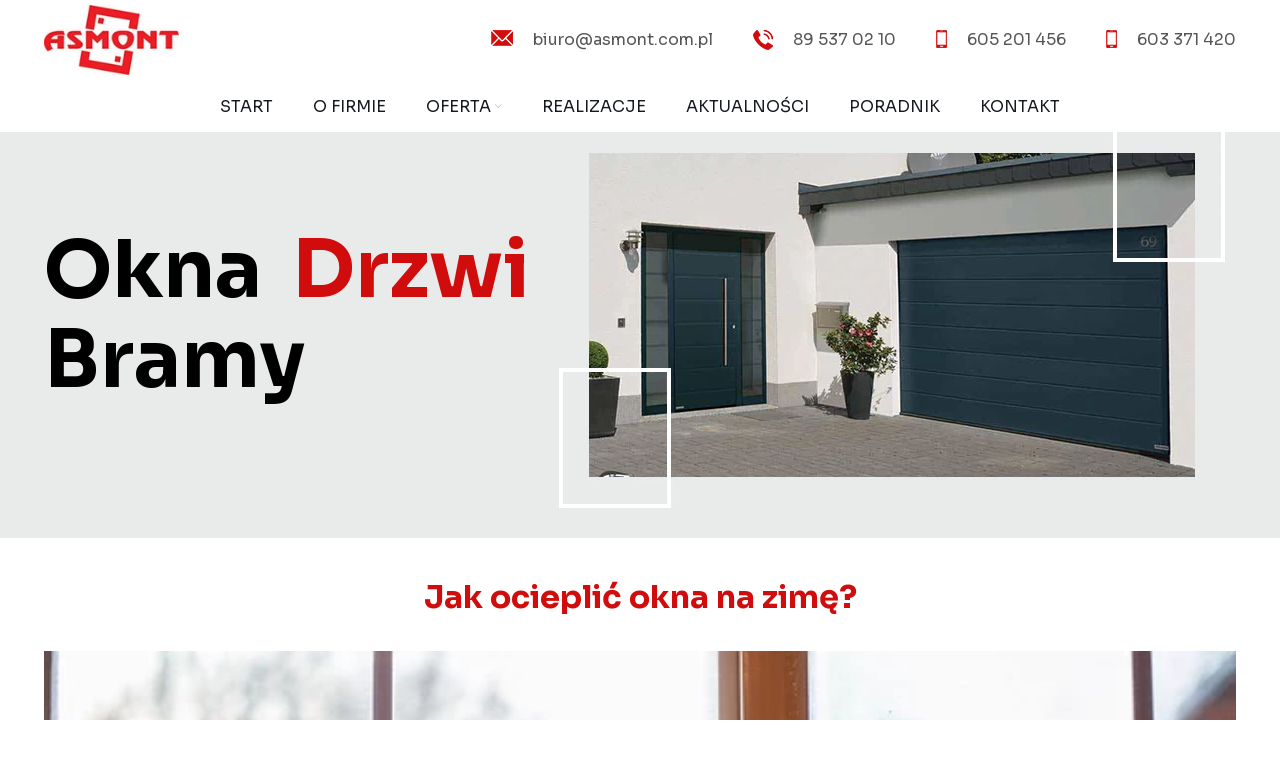

--- FILE ---
content_type: text/html; charset=UTF-8
request_url: https://www.asmont.com.pl/jak-ocieplic-okna-na-zime/
body_size: 21190
content:
<!DOCTYPE html>
<html lang="pl-PL">
<head>
<meta charset="UTF-8">
<link rel="profile" href="https://gmpg.org/xfn/11">
<link rel="pingback" href="https://www.asmont.com.pl/xmlrpc.php">
<script>window.MSInputMethodContext && document.documentMode && document.write('<script src="https://www.asmont.com.pl/wp-content/themes/woodmart/js/libs/ie11CustomProperties.min.js"><\/script>');</script>
<meta name='robots' content='index, follow, max-image-preview:large, max-snippet:-1, max-video-preview:-1' />
<!-- This site is optimized with the Yoast SEO plugin v20.7 - https://yoast.com/wordpress/plugins/seo/ -->
<title>Jak ocieplić okna na zimę? - Najlepsze okna, drzwi i bramy w Olsztynie - Asmont</title>
<link rel="canonical" href="https://www.asmont.com.pl/jak-ocieplic-okna-na-zime/" />
<meta property="og:locale" content="pl_PL" />
<meta property="og:type" content="article" />
<meta property="og:title" content="Jak ocieplić okna na zimę? - Najlepsze okna, drzwi i bramy w Olsztynie - Asmont" />
<meta property="og:description" content="Zima zbliża się nieubłaganie. To czas kiedy trzeba pomyśleć o rozwiązaniach, które poprawią parametry termiczne naszego domu. Co zrobić, żeby" />
<meta property="og:url" content="https://www.asmont.com.pl/jak-ocieplic-okna-na-zime/" />
<meta property="og:site_name" content="Najlepsze okna, drzwi i bramy w Olsztynie - Asmont" />
<meta property="article:published_time" content="2015-10-02T00:00:00+00:00" />
<meta property="article:modified_time" content="2022-04-01T10:09:53+00:00" />
<meta property="og:image" content="https://www.asmont.com.pl/wp-content/uploads/2022/03/1443779964_big.jpg" />
<meta property="og:image:width" content="640" />
<meta property="og:image:height" content="426" />
<meta property="og:image:type" content="image/jpeg" />
<meta name="author" content="admin" />
<meta name="twitter:card" content="summary_large_image" />
<meta name="twitter:label1" content="Napisane przez" />
<meta name="twitter:data1" content="admin" />
<meta name="twitter:label2" content="Szacowany czas czytania" />
<meta name="twitter:data2" content="1 minuta" />
<script type="application/ld+json" class="yoast-schema-graph">{"@context":"https://schema.org","@graph":[{"@type":"WebPage","@id":"https://www.asmont.com.pl/jak-ocieplic-okna-na-zime/","url":"https://www.asmont.com.pl/jak-ocieplic-okna-na-zime/","name":"Jak ocieplić okna na zimę? - Najlepsze okna, drzwi i bramy w Olsztynie - Asmont","isPartOf":{"@id":"https://www.asmont.com.pl/#website"},"primaryImageOfPage":{"@id":"https://www.asmont.com.pl/jak-ocieplic-okna-na-zime/#primaryimage"},"image":{"@id":"https://www.asmont.com.pl/jak-ocieplic-okna-na-zime/#primaryimage"},"thumbnailUrl":"https://www.asmont.com.pl/wp-content/uploads/2022/03/1443779964_big.jpg","datePublished":"2015-10-02T00:00:00+00:00","dateModified":"2022-04-01T10:09:53+00:00","author":{"@id":"https://www.asmont.com.pl/#/schema/person/07fd50e9eea207cc3bf4cf963bd0dd37"},"breadcrumb":{"@id":"https://www.asmont.com.pl/jak-ocieplic-okna-na-zime/#breadcrumb"},"inLanguage":"pl-PL","potentialAction":[{"@type":"ReadAction","target":["https://www.asmont.com.pl/jak-ocieplic-okna-na-zime/"]}]},{"@type":"ImageObject","inLanguage":"pl-PL","@id":"https://www.asmont.com.pl/jak-ocieplic-okna-na-zime/#primaryimage","url":"https://www.asmont.com.pl/wp-content/uploads/2022/03/1443779964_big.jpg","contentUrl":"https://www.asmont.com.pl/wp-content/uploads/2022/03/1443779964_big.jpg","width":640,"height":426},{"@type":"BreadcrumbList","@id":"https://www.asmont.com.pl/jak-ocieplic-okna-na-zime/#breadcrumb","itemListElement":[{"@type":"ListItem","position":1,"name":"Strona główna","item":"https://www.asmont.com.pl/"},{"@type":"ListItem","position":2,"name":"Jak ocieplić okna na zimę?"}]},{"@type":"WebSite","@id":"https://www.asmont.com.pl/#website","url":"https://www.asmont.com.pl/","name":"Najlepsze okna, drzwi i bramy w Olsztynie - Asmont","description":"Sp&oacute;łka AS-MONT s.c. działa z sukcesami od 2001 roku. Swoją ofertę kierujemy do klient&oacute;w indywidualnych, developer&oacute;w, firm budowlanych oraz innych firm i instytucji oczekujących obsługi kompleksowej.","potentialAction":[{"@type":"SearchAction","target":{"@type":"EntryPoint","urlTemplate":"https://www.asmont.com.pl/?s={search_term_string}"},"query-input":"required name=search_term_string"}],"inLanguage":"pl-PL"},{"@type":"Person","@id":"https://www.asmont.com.pl/#/schema/person/07fd50e9eea207cc3bf4cf963bd0dd37","name":"admin","image":{"@type":"ImageObject","inLanguage":"pl-PL","@id":"https://www.asmont.com.pl/#/schema/person/image/","url":"https://secure.gravatar.com/avatar/a22afb57e2192524fc579e0ebcc165d5?s=96&d=mm&r=g","contentUrl":"https://secure.gravatar.com/avatar/a22afb57e2192524fc579e0ebcc165d5?s=96&d=mm&r=g","caption":"admin"},"url":"https://www.asmont.com.pl/author/admin/"}]}</script>
<!-- / Yoast SEO plugin. -->
<link rel='dns-prefetch' href='//fonts.googleapis.com' />
<link rel="alternate" type="application/rss+xml" title="Najlepsze okna, drzwi i bramy w Olsztynie - Asmont &raquo; Kanał z wpisami" href="https://www.asmont.com.pl/feed/" />
<link rel="alternate" type="application/rss+xml" title="Najlepsze okna, drzwi i bramy w Olsztynie - Asmont &raquo; Kanał z komentarzami" href="https://www.asmont.com.pl/comments/feed/" />
<link rel="alternate" type="application/rss+xml" title="Najlepsze okna, drzwi i bramy w Olsztynie - Asmont &raquo; Jak ocieplić okna na zimę? Kanał z komentarzami" href="https://www.asmont.com.pl/jak-ocieplic-okna-na-zime/feed/" />
<style id='classic-theme-styles-inline-css' type='text/css'>
/*! This file is auto-generated */
.wp-block-button__link{color:#fff;background-color:#32373c;border-radius:9999px;box-shadow:none;text-decoration:none;padding:calc(.667em + 2px) calc(1.333em + 2px);font-size:1.125em}.wp-block-file__button{background:#32373c;color:#fff;text-decoration:none}
</style>
<style id='global-styles-inline-css' type='text/css'>
body{--wp--preset--color--black: #000000;--wp--preset--color--cyan-bluish-gray: #abb8c3;--wp--preset--color--white: #ffffff;--wp--preset--color--pale-pink: #f78da7;--wp--preset--color--vivid-red: #cf2e2e;--wp--preset--color--luminous-vivid-orange: #ff6900;--wp--preset--color--luminous-vivid-amber: #fcb900;--wp--preset--color--light-green-cyan: #7bdcb5;--wp--preset--color--vivid-green-cyan: #00d084;--wp--preset--color--pale-cyan-blue: #8ed1fc;--wp--preset--color--vivid-cyan-blue: #0693e3;--wp--preset--color--vivid-purple: #9b51e0;--wp--preset--gradient--vivid-cyan-blue-to-vivid-purple: linear-gradient(135deg,rgba(6,147,227,1) 0%,rgb(155,81,224) 100%);--wp--preset--gradient--light-green-cyan-to-vivid-green-cyan: linear-gradient(135deg,rgb(122,220,180) 0%,rgb(0,208,130) 100%);--wp--preset--gradient--luminous-vivid-amber-to-luminous-vivid-orange: linear-gradient(135deg,rgba(252,185,0,1) 0%,rgba(255,105,0,1) 100%);--wp--preset--gradient--luminous-vivid-orange-to-vivid-red: linear-gradient(135deg,rgba(255,105,0,1) 0%,rgb(207,46,46) 100%);--wp--preset--gradient--very-light-gray-to-cyan-bluish-gray: linear-gradient(135deg,rgb(238,238,238) 0%,rgb(169,184,195) 100%);--wp--preset--gradient--cool-to-warm-spectrum: linear-gradient(135deg,rgb(74,234,220) 0%,rgb(151,120,209) 20%,rgb(207,42,186) 40%,rgb(238,44,130) 60%,rgb(251,105,98) 80%,rgb(254,248,76) 100%);--wp--preset--gradient--blush-light-purple: linear-gradient(135deg,rgb(255,206,236) 0%,rgb(152,150,240) 100%);--wp--preset--gradient--blush-bordeaux: linear-gradient(135deg,rgb(254,205,165) 0%,rgb(254,45,45) 50%,rgb(107,0,62) 100%);--wp--preset--gradient--luminous-dusk: linear-gradient(135deg,rgb(255,203,112) 0%,rgb(199,81,192) 50%,rgb(65,88,208) 100%);--wp--preset--gradient--pale-ocean: linear-gradient(135deg,rgb(255,245,203) 0%,rgb(182,227,212) 50%,rgb(51,167,181) 100%);--wp--preset--gradient--electric-grass: linear-gradient(135deg,rgb(202,248,128) 0%,rgb(113,206,126) 100%);--wp--preset--gradient--midnight: linear-gradient(135deg,rgb(2,3,129) 0%,rgb(40,116,252) 100%);--wp--preset--font-size--small: 13px;--wp--preset--font-size--medium: 20px;--wp--preset--font-size--large: 36px;--wp--preset--font-size--x-large: 42px;--wp--preset--font-family--inter: "Inter", sans-serif;--wp--preset--font-family--cardo: Cardo;--wp--preset--spacing--20: 0.44rem;--wp--preset--spacing--30: 0.67rem;--wp--preset--spacing--40: 1rem;--wp--preset--spacing--50: 1.5rem;--wp--preset--spacing--60: 2.25rem;--wp--preset--spacing--70: 3.38rem;--wp--preset--spacing--80: 5.06rem;--wp--preset--shadow--natural: 6px 6px 9px rgba(0, 0, 0, 0.2);--wp--preset--shadow--deep: 12px 12px 50px rgba(0, 0, 0, 0.4);--wp--preset--shadow--sharp: 6px 6px 0px rgba(0, 0, 0, 0.2);--wp--preset--shadow--outlined: 6px 6px 0px -3px rgba(255, 255, 255, 1), 6px 6px rgba(0, 0, 0, 1);--wp--preset--shadow--crisp: 6px 6px 0px rgba(0, 0, 0, 1);}:where(.is-layout-flex){gap: 0.5em;}:where(.is-layout-grid){gap: 0.5em;}body .is-layout-flex{display: flex;}body .is-layout-flex{flex-wrap: wrap;align-items: center;}body .is-layout-flex > *{margin: 0;}body .is-layout-grid{display: grid;}body .is-layout-grid > *{margin: 0;}:where(.wp-block-columns.is-layout-flex){gap: 2em;}:where(.wp-block-columns.is-layout-grid){gap: 2em;}:where(.wp-block-post-template.is-layout-flex){gap: 1.25em;}:where(.wp-block-post-template.is-layout-grid){gap: 1.25em;}.has-black-color{color: var(--wp--preset--color--black) !important;}.has-cyan-bluish-gray-color{color: var(--wp--preset--color--cyan-bluish-gray) !important;}.has-white-color{color: var(--wp--preset--color--white) !important;}.has-pale-pink-color{color: var(--wp--preset--color--pale-pink) !important;}.has-vivid-red-color{color: var(--wp--preset--color--vivid-red) !important;}.has-luminous-vivid-orange-color{color: var(--wp--preset--color--luminous-vivid-orange) !important;}.has-luminous-vivid-amber-color{color: var(--wp--preset--color--luminous-vivid-amber) !important;}.has-light-green-cyan-color{color: var(--wp--preset--color--light-green-cyan) !important;}.has-vivid-green-cyan-color{color: var(--wp--preset--color--vivid-green-cyan) !important;}.has-pale-cyan-blue-color{color: var(--wp--preset--color--pale-cyan-blue) !important;}.has-vivid-cyan-blue-color{color: var(--wp--preset--color--vivid-cyan-blue) !important;}.has-vivid-purple-color{color: var(--wp--preset--color--vivid-purple) !important;}.has-black-background-color{background-color: var(--wp--preset--color--black) !important;}.has-cyan-bluish-gray-background-color{background-color: var(--wp--preset--color--cyan-bluish-gray) !important;}.has-white-background-color{background-color: var(--wp--preset--color--white) !important;}.has-pale-pink-background-color{background-color: var(--wp--preset--color--pale-pink) !important;}.has-vivid-red-background-color{background-color: var(--wp--preset--color--vivid-red) !important;}.has-luminous-vivid-orange-background-color{background-color: var(--wp--preset--color--luminous-vivid-orange) !important;}.has-luminous-vivid-amber-background-color{background-color: var(--wp--preset--color--luminous-vivid-amber) !important;}.has-light-green-cyan-background-color{background-color: var(--wp--preset--color--light-green-cyan) !important;}.has-vivid-green-cyan-background-color{background-color: var(--wp--preset--color--vivid-green-cyan) !important;}.has-pale-cyan-blue-background-color{background-color: var(--wp--preset--color--pale-cyan-blue) !important;}.has-vivid-cyan-blue-background-color{background-color: var(--wp--preset--color--vivid-cyan-blue) !important;}.has-vivid-purple-background-color{background-color: var(--wp--preset--color--vivid-purple) !important;}.has-black-border-color{border-color: var(--wp--preset--color--black) !important;}.has-cyan-bluish-gray-border-color{border-color: var(--wp--preset--color--cyan-bluish-gray) !important;}.has-white-border-color{border-color: var(--wp--preset--color--white) !important;}.has-pale-pink-border-color{border-color: var(--wp--preset--color--pale-pink) !important;}.has-vivid-red-border-color{border-color: var(--wp--preset--color--vivid-red) !important;}.has-luminous-vivid-orange-border-color{border-color: var(--wp--preset--color--luminous-vivid-orange) !important;}.has-luminous-vivid-amber-border-color{border-color: var(--wp--preset--color--luminous-vivid-amber) !important;}.has-light-green-cyan-border-color{border-color: var(--wp--preset--color--light-green-cyan) !important;}.has-vivid-green-cyan-border-color{border-color: var(--wp--preset--color--vivid-green-cyan) !important;}.has-pale-cyan-blue-border-color{border-color: var(--wp--preset--color--pale-cyan-blue) !important;}.has-vivid-cyan-blue-border-color{border-color: var(--wp--preset--color--vivid-cyan-blue) !important;}.has-vivid-purple-border-color{border-color: var(--wp--preset--color--vivid-purple) !important;}.has-vivid-cyan-blue-to-vivid-purple-gradient-background{background: var(--wp--preset--gradient--vivid-cyan-blue-to-vivid-purple) !important;}.has-light-green-cyan-to-vivid-green-cyan-gradient-background{background: var(--wp--preset--gradient--light-green-cyan-to-vivid-green-cyan) !important;}.has-luminous-vivid-amber-to-luminous-vivid-orange-gradient-background{background: var(--wp--preset--gradient--luminous-vivid-amber-to-luminous-vivid-orange) !important;}.has-luminous-vivid-orange-to-vivid-red-gradient-background{background: var(--wp--preset--gradient--luminous-vivid-orange-to-vivid-red) !important;}.has-very-light-gray-to-cyan-bluish-gray-gradient-background{background: var(--wp--preset--gradient--very-light-gray-to-cyan-bluish-gray) !important;}.has-cool-to-warm-spectrum-gradient-background{background: var(--wp--preset--gradient--cool-to-warm-spectrum) !important;}.has-blush-light-purple-gradient-background{background: var(--wp--preset--gradient--blush-light-purple) !important;}.has-blush-bordeaux-gradient-background{background: var(--wp--preset--gradient--blush-bordeaux) !important;}.has-luminous-dusk-gradient-background{background: var(--wp--preset--gradient--luminous-dusk) !important;}.has-pale-ocean-gradient-background{background: var(--wp--preset--gradient--pale-ocean) !important;}.has-electric-grass-gradient-background{background: var(--wp--preset--gradient--electric-grass) !important;}.has-midnight-gradient-background{background: var(--wp--preset--gradient--midnight) !important;}.has-small-font-size{font-size: var(--wp--preset--font-size--small) !important;}.has-medium-font-size{font-size: var(--wp--preset--font-size--medium) !important;}.has-large-font-size{font-size: var(--wp--preset--font-size--large) !important;}.has-x-large-font-size{font-size: var(--wp--preset--font-size--x-large) !important;}
.wp-block-navigation a:where(:not(.wp-element-button)){color: inherit;}
:where(.wp-block-post-template.is-layout-flex){gap: 1.25em;}:where(.wp-block-post-template.is-layout-grid){gap: 1.25em;}
:where(.wp-block-columns.is-layout-flex){gap: 2em;}:where(.wp-block-columns.is-layout-grid){gap: 2em;}
.wp-block-pullquote{font-size: 1.5em;line-height: 1.6;}
</style>
<style id='woocommerce-inline-inline-css' type='text/css'>
.woocommerce form .form-row .required { visibility: visible; }
</style>
<link rel='stylesheet' id='js_composer_front-css' href='https://www.asmont.com.pl/wp-content/uploads/2022/04/js_composer-1649078423.css?ver=6.2.4' type='text/css' media='all' />
<link rel='stylesheet' id='bootstrap-css' href='https://www.asmont.com.pl/wp-content/themes/woodmart/css/bootstrap.min.css?ver=6.2.4' type='text/css' media='all' />
<link rel='stylesheet' id='woodmart-style-css' href='https://www.asmont.com.pl/wp-content/themes/woodmart/css/parts/base.min.css?ver=6.2.4' type='text/css' media='all' />
<link rel='stylesheet' id='wd-widget-wd-recent-posts-css' href='https://www.asmont.com.pl/wp-content/themes/woodmart/css/parts/widget-wd-recent-posts.min.css?ver=6.2.4' type='text/css' media='all' />
<link rel='stylesheet' id='wd-widget-nav-css' href='https://www.asmont.com.pl/wp-content/themes/woodmart/css/parts/widget-nav.min.css?ver=6.2.4' type='text/css' media='all' />
<link rel='stylesheet' id='wd-widget-wd-layered-nav-product-cat-css' href='https://www.asmont.com.pl/wp-content/themes/woodmart/css/parts/woo-widget-wd-layered-nav-product-cat.min.css?ver=6.2.4' type='text/css' media='all' />
<link rel='stylesheet' id='wd-blog-single-base-css' href='https://www.asmont.com.pl/wp-content/themes/woodmart/css/parts/blog-single-base.min.css?ver=6.2.4' type='text/css' media='all' />
<link rel='stylesheet' id='wd-footer-sticky-css' href='https://www.asmont.com.pl/wp-content/themes/woodmart/css/parts/footer-sticky.min.css?ver=6.2.4' type='text/css' media='all' />
<link rel='stylesheet' id='wd-footer-widget-collapse-css' href='https://www.asmont.com.pl/wp-content/themes/woodmart/css/parts/footer-widget-collapse.min.css?ver=6.2.4' type='text/css' media='all' />
<link rel='stylesheet' id='wd-lazy-loading-css' href='https://www.asmont.com.pl/wp-content/themes/woodmart/css/parts/opt-lazy-load.min.css?ver=6.2.4' type='text/css' media='all' />
<link rel='stylesheet' id='wd-blog-base-css' href='https://www.asmont.com.pl/wp-content/themes/woodmart/css/parts/blog-base.min.css?ver=6.2.4' type='text/css' media='all' />
<link rel='stylesheet' id='wd-wpcf7-css' href='https://www.asmont.com.pl/wp-content/themes/woodmart/css/parts/int-wpcf7.min.css?ver=6.2.4' type='text/css' media='all' />
<link rel='stylesheet' id='wd-revolution-slider-css' href='https://www.asmont.com.pl/wp-content/themes/woodmart/css/parts/int-revolution-slider.min.css?ver=6.2.4' type='text/css' media='all' />
<link rel='stylesheet' id='wd-wpbakery-base-css' href='https://www.asmont.com.pl/wp-content/themes/woodmart/css/parts/int-wpbakery-base.min.css?ver=6.2.4' type='text/css' media='all' />
<link rel='stylesheet' id='wd-notices-fixed-css' href='https://www.asmont.com.pl/wp-content/themes/woodmart/css/parts/mod-notices-fixed.min.css?ver=6.2.4' type='text/css' media='all' />
<link rel='stylesheet' id='wd-woocommerce-base-css' href='https://www.asmont.com.pl/wp-content/themes/woodmart/css/parts/woocommerce-base.min.css?ver=6.2.4' type='text/css' media='all' />
<link rel='stylesheet' id='wd-header-base-css' href='https://www.asmont.com.pl/wp-content/themes/woodmart/css/parts/header-base.min.css?ver=6.2.4' type='text/css' media='all' />
<link rel='stylesheet' id='wd-mod-tools-css' href='https://www.asmont.com.pl/wp-content/themes/woodmart/css/parts/mod-tools.min.css?ver=6.2.4' type='text/css' media='all' />
<link rel='stylesheet' id='wd-header-elements-base-css' href='https://www.asmont.com.pl/wp-content/themes/woodmart/css/parts/header-el-base.min.css?ver=6.2.4' type='text/css' media='all' />
<link rel='stylesheet' id='wd-info-box-css' href='https://www.asmont.com.pl/wp-content/themes/woodmart/css/parts/el-info-box.min.css?ver=6.2.4' type='text/css' media='all' />
<link rel='stylesheet' id='wd-page-title-css' href='https://www.asmont.com.pl/wp-content/themes/woodmart/css/parts/page-title.min.css?ver=6.2.4' type='text/css' media='all' />
<link rel='stylesheet' id='wd-footer-base-css' href='https://www.asmont.com.pl/wp-content/themes/woodmart/css/parts/footer-base.min.css?ver=6.2.4' type='text/css' media='all' />
<link rel='stylesheet' id='wd-map-css' href='https://www.asmont.com.pl/wp-content/themes/woodmart/css/parts/el-map.min.css?ver=6.2.4' type='text/css' media='all' />
<link rel='stylesheet' id='wd-scroll-top-css' href='https://www.asmont.com.pl/wp-content/themes/woodmart/css/parts/opt-scrolltotop.min.css?ver=6.2.4' type='text/css' media='all' />
<link rel='stylesheet' id='xts-style-theme_settings_default-css' href='https://www.asmont.com.pl/wp-content/uploads/2022/04/xts-theme_settings_default-1649075945.css?ver=6.2.4' type='text/css' media='all' />
<link rel='stylesheet' id='xts-google-fonts-css' href='https://fonts.googleapis.com/css?family=Sora%3A400%2C600%2C700%7CExo%3A400%2C600&#038;display=swap&#038;ver=6.2.4' type='text/css' media='all' />
<script type="text/javascript" src="https://www.asmont.com.pl/wp-content/plugins/jquery-updater/js/jquery-3.7.1.min.js?ver=3.7.1" id="jquery-core-js"></script>
<script type="text/javascript" src="https://www.asmont.com.pl/wp-content/plugins/jquery-updater/js/jquery-migrate-3.5.2.min.js?ver=3.5.2" id="jquery-migrate-js"></script>
<script type="text/javascript" src="https://www.asmont.com.pl/wp-content/plugins/woocommerce/assets/js/jquery-blockui/jquery.blockUI.min.js?ver=2.7.0-wc.9.4.3" id="jquery-blockui-js" defer="defer" data-wp-strategy="defer"></script>
<script type="text/javascript" src="https://www.asmont.com.pl/wp-content/plugins/woocommerce/assets/js/js-cookie/js.cookie.min.js?ver=2.1.4-wc.9.4.3" id="js-cookie-js" defer="defer" data-wp-strategy="defer"></script>
<script type="text/javascript" id="woocommerce-js-extra">
/* <![CDATA[ */
var woocommerce_params = {"ajax_url":"\/wp-admin\/admin-ajax.php","wc_ajax_url":"\/?wc-ajax=%%endpoint%%"};
/* ]]> */
</script>
<script type="text/javascript" src="https://www.asmont.com.pl/wp-content/plugins/woocommerce/assets/js/frontend/woocommerce.min.js?ver=9.4.3" id="woocommerce-js" defer="defer" data-wp-strategy="defer"></script>
<script type="text/javascript" src="https://www.asmont.com.pl/wp-content/themes/woodmart/js/libs/device.min.js?ver=6.2.4" id="wd-device-library-js"></script>
<link rel="https://api.w.org/" href="https://www.asmont.com.pl/wp-json/" /><link rel="alternate" type="application/json" href="https://www.asmont.com.pl/wp-json/wp/v2/posts/5200" /><link rel="EditURI" type="application/rsd+xml" title="RSD" href="https://www.asmont.com.pl/xmlrpc.php?rsd" />
<meta name="generator" content="WordPress 6.5.6" />
<meta name="generator" content="WooCommerce 9.4.3" />
<link rel='shortlink' href='https://www.asmont.com.pl/?p=5200' />
<link rel="alternate" type="application/json+oembed" href="https://www.asmont.com.pl/wp-json/oembed/1.0/embed?url=https%3A%2F%2Fwww.asmont.com.pl%2Fjak-ocieplic-okna-na-zime%2F" />
<link rel="alternate" type="text/xml+oembed" href="https://www.asmont.com.pl/wp-json/oembed/1.0/embed?url=https%3A%2F%2Fwww.asmont.com.pl%2Fjak-ocieplic-okna-na-zime%2F&#038;format=xml" />
<meta name="viewport" content="width=device-width, initial-scale=1.0, maximum-scale=1.0, user-scalable=no">
<link rel="preload" as="font" href="https://www.asmont.com.pl/wp-content/themes/woodmart/fonts/woodmart-font.woff2?v=6.2.4" type="font/woff2" crossorigin>
<noscript><style>.woocommerce-product-gallery{ opacity: 1 !important; }</style></noscript>
<meta name="generator" content="Powered by WPBakery Page Builder - drag and drop page builder for WordPress."/>
<meta name="generator" content="Powered by Slider Revolution 6.5.15 - responsive, Mobile-Friendly Slider Plugin for WordPress with comfortable drag and drop interface." />
<style id='wp-fonts-local' type='text/css'>
@font-face{font-family:Inter;font-style:normal;font-weight:300 900;font-display:fallback;src:url('https://www.asmont.com.pl/wp-content/plugins/woocommerce/assets/fonts/Inter-VariableFont_slnt,wght.woff2') format('woff2');font-stretch:normal;}
@font-face{font-family:Cardo;font-style:normal;font-weight:400;font-display:fallback;src:url('https://www.asmont.com.pl/wp-content/plugins/woocommerce/assets/fonts/cardo_normal_400.woff2') format('woff2');}
</style>
<link rel="icon" href="https://www.asmont.com.pl/wp-content/uploads/2022/03/favicon.ico" sizes="32x32" />
<link rel="icon" href="https://www.asmont.com.pl/wp-content/uploads/2022/03/favicon.ico" sizes="192x192" />
<link rel="apple-touch-icon" href="https://www.asmont.com.pl/wp-content/uploads/2022/03/favicon.ico" />
<meta name="msapplication-TileImage" content="https://www.asmont.com.pl/wp-content/uploads/2022/03/favicon.ico" />
<script>function setREVStartSize(e){
//window.requestAnimationFrame(function() {
window.RSIW = window.RSIW===undefined ? window.innerWidth : window.RSIW;
window.RSIH = window.RSIH===undefined ? window.innerHeight : window.RSIH;
try {
var pw = document.getElementById(e.c).parentNode.offsetWidth,
newh;
pw = pw===0 || isNaN(pw) ? window.RSIW : pw;
e.tabw = e.tabw===undefined ? 0 : parseInt(e.tabw);
e.thumbw = e.thumbw===undefined ? 0 : parseInt(e.thumbw);
e.tabh = e.tabh===undefined ? 0 : parseInt(e.tabh);
e.thumbh = e.thumbh===undefined ? 0 : parseInt(e.thumbh);
e.tabhide = e.tabhide===undefined ? 0 : parseInt(e.tabhide);
e.thumbhide = e.thumbhide===undefined ? 0 : parseInt(e.thumbhide);
e.mh = e.mh===undefined || e.mh=="" || e.mh==="auto" ? 0 : parseInt(e.mh,0);
if(e.layout==="fullscreen" || e.l==="fullscreen")
newh = Math.max(e.mh,window.RSIH);
else{
e.gw = Array.isArray(e.gw) ? e.gw : [e.gw];
for (var i in e.rl) if (e.gw[i]===undefined || e.gw[i]===0) e.gw[i] = e.gw[i-1];
e.gh = e.el===undefined || e.el==="" || (Array.isArray(e.el) && e.el.length==0)? e.gh : e.el;
e.gh = Array.isArray(e.gh) ? e.gh : [e.gh];
for (var i in e.rl) if (e.gh[i]===undefined || e.gh[i]===0) e.gh[i] = e.gh[i-1];
var nl = new Array(e.rl.length),
ix = 0,
sl;
e.tabw = e.tabhide>=pw ? 0 : e.tabw;
e.thumbw = e.thumbhide>=pw ? 0 : e.thumbw;
e.tabh = e.tabhide>=pw ? 0 : e.tabh;
e.thumbh = e.thumbhide>=pw ? 0 : e.thumbh;
for (var i in e.rl) nl[i] = e.rl[i]<window.RSIW ? 0 : e.rl[i];
sl = nl[0];
for (var i in nl) if (sl>nl[i] && nl[i]>0) { sl = nl[i]; ix=i;}
var m = pw>(e.gw[ix]+e.tabw+e.thumbw) ? 1 : (pw-(e.tabw+e.thumbw)) / (e.gw[ix]);
newh =  (e.gh[ix] * m) + (e.tabh + e.thumbh);
}
var el = document.getElementById(e.c);
if (el!==null && el) el.style.height = newh+"px";
el = document.getElementById(e.c+"_wrapper");
if (el!==null && el) {
el.style.height = newh+"px";
el.style.display = "block";
}
} catch(e){
console.log("Failure at Presize of Slider:" + e)
}
//});
};</script>
<style type="text/css" id="wp-custom-css">
.whb-header{
margin-bottom: 0px;
}
.single-product .site-content.shop-content-area{
margin-top: 60px;
}
.single-product-sidebar.sidebar-left, .product-tabs-wrapper{
border: 0px;
}
.tabs.wc-tabs, .post-5006{
display: none;
}
.summary-inner{
width: 100%!important;
}
.single-product-page .product-images{
display: none;
}
.woocommerce-tabs div h2{
display: none;
}
.tlo-news{
background: linear-gradient(180deg, rgba(255,255,255,1) 183px, rgba(164, 189, 12, 1)
0px);
}
.woodmart-prefooter{
margin-top: -40px;
}
.whb-color-light .navigation-style-default .item-level-0>a{
color: ;
}
.box-icon-align-left .box-icon-wrapper, .wd-info-box .info-box-title{
height: 100%;
margin: 0px!important;
display: flex;
align-items: center;
justify-content: center;
}
.wd-info-box .info-box-title{
font-size: 16px;
font-weight: normal;
color: #565657;
}
.wd-info-box .info-box-icon{
margin-right: 20px;
margin-left: 20px;
}
.whb-top-bar .info-box-title{
color: #758490;
}
.main-page-wrapper{
padding-top: 0px;
}
.wd-nav.wd-style-underline .nav-link-text{
font-size: 16px;
color:  #161920;
font-weight: 400;
}
.wd-nav.wd-style-underline .nav-link-text:after{
background-color: #d10c0c;
height: 4px;
bottom: -17px;
top: auto;
}
.promo-baner{
background: linear-gradient(0deg, rgba(0,63,136,1) 0%, rgba(0,63,136,1) 70%, rgba(232,235,235,1) 70%, rgba(232,235,235,1) 100%);
}
.bener-tlo{
background: linear-gradient(180deg, rgba(232,235,235,1) 0%, rgba(232,235,235,1) 70%, rgba(255,255,255,1) 70%, rgba(255,255,255,1) 100%);
}
@media only screen and (max-width: 990px) {
.promo-baner {
background: rgba(0,63,136,1);
}
.autoryzowany{
background: rgba(243,246,246,1)!important;
}
.map-bg{
background: #fff!important;
}
.kategorie-mobile .category-image-wrapp{
height: 250px;
width: 100%;
}
.kategorie-mobile .category-image-wrapp img{
width: 100%;
object-fit: cover;
}
.tytul-kwadrat h4{
font-size: 60px!important;
}
.page-title h1:before, .page-title-default .container:before, .page-title-default h1:after{
font-size: 30px!important;
float: none!important;
}
.title-shop h1{
font-size: 30px!important;
}
}
.bener-tlo .wpb_content_element{
margin-bottom: 0px;
}
.bener-tlo .btn-style-link.btn-color-default{
color: #fff;
font-size: 18px;
}
.tytul-kwadrat{
position: relative;
padding-top: 35px;
}
.tytul-kwadrat h4{
font-size: 100px;
line-height: 100px;
background: #fff;
padding: 0px;
margin: 0px;
position: relative;
z-index: 2;	
}
.ofirmie .tytul-kwadrat h4{
background: #000;
}
.tytul-kwadrat .liner-continer:after{
display: block;
content: '';
border: 4px solid #D10C0C;
width: 130px;
height: 170px;
position: absolute;
left: 50%;
top: 0px;
transform: translateX(-50%);
z-index: 1;
}
.products.elements-grid .wrapp-category{
height: 300px;
}
.products.elements-grid .wrapp-category img{
height: 300px;
object-fit: cover;
}
.product-grid-item .product-element-top{
height: 300px;
}
.product-grid-item .product-element-top img{
height: 300px;
object-fit: cover;
}
.kategorie-glowna{
display: flex;
justify-content: center;
}
.kategorie-glowna .col-6{
max-width: 40%;
}
.kategorie-glowna .category-image-wrapp{
height: 600px;
}
.kategorie-glowna .category-image-wrapp img{
height: 600px;
object-fit: cover;
}
.wd-spacing-30>[class*="col"]{
padding-left: 35px!important;
padding-right: 35px!important;
}
.woocommerce-shop .wd-entities-title, .kategorie-glowna .wd-entities-title, .products.elements-grid .wrapp-category h3{
background: #fff;
margin: 0px;
}
.woocommerce-shop .cat-design-default .hover-mask, .kategorie-glowna .cat-design-default .hover-mask, .products.elements-grid .wrapp-category h3{
left: 0px;
bottom: 0px;
}
.cat-design-default .hover-mask{
left: 0px;
bottom: 0px;
}
.woocommerce-shop .cat-design-default .hover-mask h3, .kategorie-glowna .cat-design-default .hover-mask h3, .products.elements-grid .wrapp-category h3{
font-size: 14px;
line-height: 40px;
padding: 0px 20px;
color: #000!important;
}
.ofirmie p{
color: #fff;
}
.autoryzowany{
background: linear-gradient(180deg, rgba(255,255,255,1) 0%, rgba(255,255,255,1) 35%, rgba(243,246,246,1) 35%, rgba(243,246,246,1) 80%, rgba(0,0,0,1) 80%);	
}
.new-glowna .post-img-wrapp img{
height: 200px;
object-fit: cover;
}
.new-glowna .post-date{
display: none!important;
}
.new-glowna h3 a{
color: #000;
font-size: 15px;
}
.map-bg{
background: linear-gradient(0deg, rgba(255,255,255,1) 0%, rgba(255,255,255,1) 50%, rgba(0,0,0,1) 50%);
}
.galeria .wd-gallery-item a {
position: relative;
cursor: pointer;
}
.galeria .wd-gallery-item a:before {
position: absolute;
content: '';
transition: 0.5s;
z-index: 99999;}
.galeria .wd-gallery-item a:after {
position: absolute;
content: '';
transition: 0.5s;
z-index: 99999;
}
.galeria .wd-gallery-item a:hover:before {
width: 100%;
height: 100%;
background-color: #22438f;
opacity: 0.8;
background-image: 	url(https://www.asmont.com.pl/wp-content/uploads/2022/03/plus_galeria.png);
background-position: center;
background-repeat: no-repeat;
}
.post-date{
display: none!important;
}
a:link{
color: ;
}
.page-title h1{
font-size: 50px!important;
}
.whb-color-light .navigation-style-default .item-level-0>a:hover{
color: #A4BD0C!important;
}
.page-title{
}
.whb-sticked .whb-color-light:not(.whb-with-bg){
background: !important;
}
h4{
color:;
}
#medical_wrapper .ares .tp-bullet:hover, #medical_wrapper .ares .tp-bullet.selected{
background: #93001c;
}
.tlo-news .blog-post-loop .article-body-container{
background: none!important;
}
.tlo-news .woodmart-post-date span{
display: flex;
align-content: center;
padding: 0px;
float: left!important;
padding: 0px;
font-size: 13px!important;
font-weight: 400!important;
line-height: 18px!important;
margin-left: 15px;
margin-right: px;
text-transform: none;
}
.tlo-news .entry-title{
margin-top: 70px;
color: #fff!important;
float: left;
text-align: left;
}
.tlo-news .entry-title{
font-size: 18px;
font-weight: 500!important;
}
.tlo-news h3 a{
display: block;
text-align: left;
padding-top: 40px;
color: #fff;
font-size: 16px;
}
.tlo-news .entry-content p{
color: #fff;
float: left;
text-align: left;
font-size: 13px;
}
.tlo-news .btn-read-more{
color: #fff;
float: left;
font-weight: 400;
text-transform: none;
text-align: left;
font-size: 13px;
}
.tlo-news .blog-design-masonry.has-post-thumbnail .post-date{
top: 280px;
width: 260px;
background: none;
box-shadow: none;
text-align: left;
color: #fff;
}
.tlo-news .post-img-wrapp{
margin-top: 55px;
margin-left: 60px;
width: 250px;
height: 250px;
background-color: #fff;
border: 10px solid #fff;
border-radius: 20px;
box-shadow: 3px 1px 2px 3px rgba(22,45,59,.43);
transform: rotate(45deg);
overflow: hidden;
}
.tlo-news .post-img-wrapp a{
margin: -24% 0 0 -24%;
width: 150%!important;
height: 150%!important;
-o-object-fit: cover;
object-fit: cover;
transform: rotate(-45deg);
}
.tlo-news .entry-thumbnail img {
height: 300px!important;
width: 300px;!important;
-o-object-fit: cover;
object-fit: cover;
}
.tlo-news .blog-design-masonry.blog-style-shadow .article-inner, .tlo-news .blog-design-masonry.blog-style-shadow:hover .article-inner{
box-shadow: none!important;
}
.galery-mainpage .woodmart-gallery-item a {
position: relative;
cursor: pointer;
}
.galery-mainpage .woodmart-gallery-item a:before {
position: absolute;
content: '';
transition: 0.5s;
z-index: 99999;}
.galery-mainpage .woodmart-gallery-item a:after {
position: absolute;
content: '';
transition: 0.5s;
z-index: 99999;
}
.galery-mainpage .woodmart-gallery-item a:hover:before {
width: 100%;
height: 100%;
background-color: #3294D8;
opacity: 0.8;
background-image: 	url(https://www.asmont.com.pl/wp-content/uploads/2020/11/plus_galeria.png);
background-position: center;
background-repeat: no-repeat;
}
.mapa-tlo:after{
display: block;
z-index: 9999;
position: absolute;
width: 287px;
height: 610px;
content: "";
background: url(https://www.asmont.com.pl/wp-content/uploads/2020/11/footer-map-corners.65c37e0.png);
background-size: cover;
}
.page-title-default{
height: 446px;
padding: 0px;
display: flex;
align-items: center;
}
.page-title-default h3:before{
display: inline-block!important;
content: 'Drzwi';
font-size: 80px;
line-height: 80px;
height: 80px;
width: 50%!important;
font-weight: bold;
color: #D10C0C;
}
.page-title-default h3:after{
display: block!important;
content: 'Bramy';
line-height: 80px;
margin-top: 10px;
height: 80px;
font-size: 80px;
width: 50%!important;
font-weight: bold;
color: #000;
}
.meta-post-categories {
display: none!important;}
.page-title-default h3{
font-size: 0px!important;
}
.page-title-default .container:before{
display: inline-block!important;
content: 'Okna';
font-size: 80px;
line-height: 80px;
height: 80px;
width: auto;
float: left; 
margin-right: 30px;
font-weight: bold;
color: #000;
}
.page-title-default h1:before{
display: inline-block!important;
content: 'Drzwi';
font-size: 80px;
line-height: 80px;
height: 80px;
width: 50%!important;
font-weight: bold;
color: #D10C0C;
}
.page-title-default h1:after{
display: block!important;
content: 'Bramy';
line-height: 80px;
margin-top: 10px;
height: 80px;
font-size: 80px;
width: 50%!important;
font-weight: bold;
color: #000;
}
.title-shop .container:before{
display: none!important;
content: 'Okna';
font-size: 80px;
line-height: 80px;
height: 80px;
width: auto;
float: left; 
margin-right: 30px;
font-weight: bold;
color: #000;
border: 1px solid red;
}
.title-shop h1:before{
display: none!important;
content: 'Drzwi';
font-size: 80px;
line-height: 80px;
height: 80px;
float: left;
width: 50%!important;
font-weight: bold;
color: #D10C0C;
border: 1px solid green;
}
.title-shop h1:after{
display: none!important;
content: 'Brammmy';
line-height: 80px;
height: 80px;
font-size: 80px;
float: left;
clear: left;
width: 50%!important;
font-weight: bold;
color: #000;
border: 1px solid yellow;
}
.page-title-default .entry-header h1{
margin-left: 0px;
}
.shop-loop-head{
display: none!important;
}
.obraz-prawa{
margin-left: 50px!important;
margin-bottom: 50px!important;
}
.wd-back-btn>a:before{
color: #D10C0C!important;
}
.uslugi .vc_column-inner{
border-radius: 15px 15px 15px 15px!important;
-moz-border-radius: 15px 15px 15px 15px!important;
-webkit-border-radius: 15px 15px 15px 15px!important;
box-shadow: 0px 5px 10px 3px rgba(202,218,227,1);
padding-left: 40px!important;
padding-right: 70px!important;
width: 33,33%
height: 100%;
padding-top: 33%!important;
}
.krotnie {
padding-top: 10%!important;
}
.tlo-foot{
background: rgb(6,56,129);
background: -moz-linear-gradient(30deg, rgba(6,56,129,1) 0%, rgba(59,185,255,1) 100%);
background: -webkit-linear-gradient(30deg, rgba(6,56,129,1) 0%, rgba(59,185,255,1) 100%);
background: linear-gradient(30deg, rgba(6,56,129,1) 0%, rgba(59,185,255,1) 100%);
filter: progid:DXImageTransform.Microsoft.gradient(startColorstr="#063881",endColorstr="#3bb9ff",GradientType=1);
}
.whb-color-light .navigation-style-default .item-level-0>a{
font-size: 18px;
font-weight: 500;
padding: 0px 20px;
}
.whb-color-light .navigation-style-default .item-level-0>a:hover{
color: #32BEFF;
}
.whb-color-light:not(.whb-with-bg){
background-color: ;
padding: 10px 0px!important;
}
.gradient-but{
padding: 15px 40px;
font-size: 15px;
text-transform: none;
font-weight: 300;
background: rgb(1,72,34);
background: -moz-linear-gradient(90deg, rgba(1,72,34,1) 0%, rgba(175,203,16,1) 100%);
background: -webkit-linear-gradient(90deg, rgba(1,72,34,1) 0%, rgba(175,203,16,1) 100%);
background: linear-gradient(90deg, rgba(1,72,34,1) 0%, rgba(175,203,16,1) 100%);
filter: progid:DXImageTransform.Microsoft.gradient(startColorstr="#014822",endColorstr="#afcb10",GradientType=1);
}
.gradient-but:hover{
background: rgb(1,72,34);
background: -moz-linear-gradient(261deg, rgba(1,72,34,1) 0%, rgba(175,203,16,1) 100%);
background: -webkit-linear-gradient(261deg, rgba(1,72,34,1) 0%, rgba(175,203,16,1) 100%);
background: linear-gradient(261deg, rgba(1,72,34,1) 0%, rgba(175,203,16,1) 100%);
filter: progid:DXImageTransform.Microsoft.gradient(startColorstr="#014822",endColorstr="#afcb10",GradientType=1);
}
.mapa-bg{
background: rgb(6,56,129);
background: -moz-linear-gradient(90deg, rgba(6,56,129,1) 0%, rgba(59,185,255,1) 100%);
background: -webkit-linear-gradient(90deg, rgba(6,56,129,1) 0%, rgba(59,185,255,1) 100%);
background: linear-gradient(90deg, rgba(6,56,129,1) 0%, rgba(59,185,255,1) 100%);
filter: progid:DXImageTransform.Microsoft.gradient(startColorstr="#063881",endColorstr="#3bb9ff",GradientType=1);
padding: 10px 0px 0px 0px!important;
-webkit-border-radius: 15px;
-moz-border-radius: 15px;
border-radius: 15px;
margin-bottom: -200px;
}
.mapa-bg .vc_column-inner{
padding: 0px;
-webkit-border-radius: 15px;
-moz-border-radius: 15px;
border-radius: 15px;
}
.menu-dolne{
height: 120px;
display: flex;
align-items: center;
justify-content: center;
margin: 0px;
padding: 0px;
}
.menu-dolne #menu-main-navigation-1{
float: left;
margin: 0px!important;
padding: 0px!important;
}
.menu-dolne #menu-main-navigation-1 li{
float: left;
margin: 0px!important;
padding: 0px!important;
}
.menu-dolne .widget_nav_menu ul li a{
color: 	#fff;
font-size: 18px;
font-weight: 600;
text-transform: uppercase;
margin: 0px 12px;
}
.menu-dolne .widget_nav_menu ul li >a:hover{
color: #6FD0F0;
}
.menu-dolne .widget_nav_menu ul li >a {
padding: 0px 20px;
margin: 0px;
}
.form-kontaktowy label{
border: 0px solid red;
float: left;
clear: left;
width: 100%;
padding: 0px;
margin: 0px 0px 30px 0px;
}
.label-textarea{
float: left!important;
}
.label-policy{
float: left!important;
clear: left!important;
}
.form-kontaktowy input{
border-color: #BDEAFF;
color: #002A73!important;
float: left;
width: 100%;
font-size: 14px!important;
}
.form-kontaktowy input::placeholder{
color: #002A73!important;
font-weight: 400;	
font-size: 14px;
}
.form-kontaktowy textarea{
color: #002A73!important;
float: right;
width: 100%;
border: 1px solid #BDEAFF!important
height: 166px;
max-height: 166px!important;
min-height: 166px!important;
}
.form-kontaktowy textarea::placeholder{
color: #002A73!important;
font-weight: 400;	
font-size: 14px;
}
.form1, .form2{
position: relative;
float: left;
width: 100%!important;
border: 0px solid red;
}
.form-kontaktowy input[type=checkbox]{
float: left;
width: 20px;
margin: 5px 20px 40px 0px;
}
.label-policy{
font-size: 12px;
}
.form-kontaktowy input[type=submit]{
padding: 15px 40px;
max-width: 250px;
color: #fff!important;
font-size: 16px;
font-weight: 300;
background: rgb(6,56,129);
background: -moz-linear-gradient(135deg, rgba(6,56,129,1) 0%, rgba(59,185,255,1) 100%);
background: -webkit-linear-gradient(135deg, rgba(6,56,129,1) 0%, rgba(59,185,255,1) 100%);
background: linear-gradient(135deg, rgba(6,56,129,1) 0%, rgba(59,185,255,1) 100%);
filter: progid:DXImageTransform.Microsoft.gradient(startColorstr="#063881",endColorstr="#3bb9ff",GradientType=1);
border-radius: 25px 25px 25px 25px!important;
}
.grecaptcha-logo, .grecaptcha-badge{
display: none!important;
}
.vc_grid-item-mini{
padding: 15px;
-webkit-box-shadow: 0px 0px 7px 0px rgba(0,0,0,0.3);
-moz-box-shadow: 0px 0px 7px 0px rgba(0,0,0,0.3);
box-shadow: 0px 0px 7px 0px rgba(0,0,0,0.3);
}
.vc_gitem-zone-mini, .vc_gitem-zone-mini p{
background: #fff;
text-align: center!important;
}
.vc_grid-item-mini h4{
height: 60px;
display: flex;
text-align: center!important;
align-items: center;
}
.vc_gitem-zone-mini p{
display: -webkit-box;
-webkit-box-orient: vertical;
-webkit-line-clamp: 4;  /* Number of lines displayed before it truncate */
overflow: hidden;
}
.vc_btn3.vc_btn3-color-juicy-pink, .vc_btn3.vc_btn3-color-juicy-pink.vc_btn3-style-flat {
padding: 15px 20px;
font-size: 13px;
font-weight: 300;
margin: autro;
background: rgb(6,56,129);
background: -moz-linear-gradient(135deg, rgba(6,56,129,1) 0%, rgba(59,185,255,1) 100%);
background: -webkit-linear-gradient(135deg, rgba(6,56,129,1) 0%, rgba(59,185,255,1) 100%);
background: linear-gradient(135deg, rgba(6,56,129,1) 0%, rgba(59,185,255,1) 100%);
filter: progid:DXImageTransform.Microsoft.gradient(startColorstr="#063881",endColorstr="#3bb9ff",GradientType=1);
border-radius: 35px;
border: 0px;
}
.vc_btn3-container.vc_btn3-left{
text-align: center;	
}
.wd-menu-price{
border-bottom: 1px solid #e2e2e2;
}
/*menu boczne
aside{
padding-left: 0px!important;
padding-right: 30px!important;
border: 0px solid red;
}
aside.sidebar-container h5{
color: #fff;
padding-left: 30px;
margin-top: 0px;
padding-top: 0px;
font-size: 22px!important;
}
.widget-area{
background: #A4BD0C;
border-radius: 30px;
padding-left: 0px;
padding-top: 30px;
padding-bottom: 30px;
}
.widget_nav_menu ul li a{
display: block;
padding-left: 30px;
width: 100%;
font-size: 16px;
text-transform: ;
color: #fff;
font-weight: 600;
padding-top: 5px;
padding-bottom: 5px;
margin: 0px!important;
position: relative;
}
.widget_nav_menu ul li .sub-menu a{
display: block;
font-size: 14px;
padding-left: 35px;
text-transform: none;
color: #fff;
}
.widget_nav_menu ul li .sub-menu .sub-menu a{
display: block;
font-size: 16px;
padding-left: 30px;
text-transform: none;
color: #0351C6;
}
/* pierwszy rodzic menu bocznego */
.widget_nav_menu ul li a:before {
position: absolute;
content: '';
width: 12px;
border-radius: 100px;
height: 12px;
background: #006530;
left: -21px;
top: 50%;
transform: translate(0%, -50%);
margin-top: auto;
opacity: 0;
transition: 0.5s;
}
.widget_nav_menu ul li a:hover:before {
opacity: 1;
left: -5px;
}
/* pierwsze dziecko menu bocznego */
.widget_nav_menu ul li .sub-menu a:before {
left: -7px;
top: 50%;
transform: translate(0%, -50%);
}
.widget_nav_menu ul li .sub-menu a:hover:before {
opacity: 1;
left: -36px;
}
/* drugie dziecko menu bocznego */
.widget_nav_menu ul li .sub-menu .sub-menu a:before {
left: -22px;
top: 50%;
transform: translate(0%, -50%);
}
.widget_nav_menu ul li .sub-menu .sub-menu a:hover:before {
opacity: 1;
left: -51px;
}
/* kolor po najechaniu menu bocznego */
.widget_nav_menu ul li a:hover{
color: #5E7307;
}
/* aktywny pierwszy rodzic menu bocznego */
.widget_nav_menu ul .current-menu-item a{
color: #5E7307;
}
.widget_nav_menu ul .current-menu-item a[aria-current="page"]:first-child:before{
opacity: 1;
left: -21px;
}
/* aktywne pierwsze dziecko menu bocznego */
.widget_nav_menu ul li .sub-menu .current-menu-item a[aria-current="page"]{
color: red;
}
.widget_nav_menu ul li ul li.current-menu-item a[aria-current="page"]:first-child:before{
opacity: 1;
left: -21px;
}
/* aktywne drugie dziecko menu bocznego */
.widget_nav_menu ul li .sub-menu .current-menu-item a[aria-current="page"]{
text-decoration: underline;
color: #fff;
}
.widget_nav_menu ul li ul li ul li.current-menu-item a[aria-current="page"]:first-child:before{
opacity: 1;
left: -51px;
}
*/
.wd-menu-price .menu-price-details {
border-top: 0px!important;
padding-top: 0px!important;
font-size: 12px!important;
}
.wpb-js-composer .vc_tta.vc_general.vc_tta-style-classic.vc_tta-tabs .vc_tta-tab>a{
background: #ebebeb;
}
.meta-author, .share-with-lines{
display: none!important;
}
.page-title-default h1{
font-size: 0px!important;
}
.title-shop h1{
font-size: 80px!important;
color: #000;
max-width: 50%;
font-weight: bold;	}
@media only screen and (max-width: 990px) {
.title-shop h1{
font-size: 30px!important;
}
}
.read-more-section, .hovered-social-icons{
display: none!important
}
</style>
<style>
</style><noscript><style> .wpb_animate_when_almost_visible { opacity: 1; }</style></noscript>			<style data-type="wd-style-header_791300">
.whb-sticked .whb-general-header .wd-dropdown {
margin-top: 0px;
}
.whb-sticked .whb-general-header .wd-dropdown:after {
height: 10px;
}
.whb-header-bottom .wd-dropdown {
margin-top: 6px;
}
.whb-header-bottom .wd-dropdown:after {
height: 16px;
}
.whb-sticked .whb-header-bottom .wd-dropdown {
margin-top: 6px;
}
.whb-sticked .whb-header-bottom .wd-dropdown:after {
height: 16px;
}
.whb-header .whb-header-bottom .wd-header-cats {
margin-top: -0px;
margin-bottom: -0px;
height: calc(100% + 0px);
}
@media (min-width: 1025px) {
.whb-general-header-inner {
height: 80px;
max-height: 80px;
}
.whb-sticked .whb-general-header-inner {
height: 40px;
max-height: 40px;
}
.whb-header-bottom-inner {
height: 52px;
max-height: 52px;
}
.whb-sticked .whb-header-bottom-inner {
height: 52px;
max-height: 52px;
}
}
@media (max-width: 1024px) {
.whb-general-header-inner {
height: 80px;
max-height: 80px;
}
}
.whb-general-header {
border-bottom-width: 0px;border-bottom-style: inherit;
}
.whb-header-bottom {
border-bottom-width: 0px;border-bottom-style: solid;
}
</style>
</head>
<body data-rsssl=1 class="post-template-default single single-post postid-5200 single-format-standard theme-woodmart woocommerce-no-js wrapper-full-width  form-style-rounded  form-border-width-1 sticky-footer-on catalog-mode-on woodmart-ajax-shop-on offcanvas-sidebar-mobile offcanvas-sidebar-tablet notifications-sticky wpb-js-composer js-comp-ver-6.8.0 vc_responsive">
<script type="text/javascript" id="wd-flicker-fix">// Flicker fix.</script>	
<div class="website-wrapper">
<header class="whb-header whb-sticky-shadow whb-scroll-stick whb-sticky-real whb-hide-on-scroll">
<div class="whb-main-header">
<div class="whb-row whb-general-header whb-sticky-row whb-without-bg whb-without-border whb-color-dark whb-flex-flex-middle">
<div class="container">
<div class="whb-flex-row whb-general-header-inner">
<div class="whb-column whb-col-left whb-visible-lg">
<div class="site-logo wd-switch-logo">
<a href="https://www.asmont.com.pl/" class="wd-logo wd-main-logo woodmart-logo woodmart-main-logo" rel="home">
<img src="https://www.asmont.com.pl/wp-content/uploads/2022/03/asmont.png" alt="Najlepsze okna, drzwi i bramy w Olsztynie - Asmont" style="max-width: 160px;" />	</a>
<a href="https://www.asmont.com.pl/" class="wd-logo wd-sticky-logo" rel="home">
<img src="https://www.asmont.com.pl/wp-content/uploads/2022/03/logosticked.png" alt="Najlepsze okna, drzwi i bramy w Olsztynie - Asmont" style="max-width: 160px;" />		</a>
</div>
</div>
<div class="whb-column whb-col-center whb-visible-lg whb-empty-column">
</div>
<div class="whb-column whb-col-right whb-visible-lg">
<div class="info-box-wrapper">
<div id="wd-68d8532fc8394" class=" cursor-pointer wd-info-box woodmart-info-box text-left box-icon-align-left box-style-base color-scheme- wd-bg- box-title-default "  onclick="window.location.href=&quot;mailto:biuro@asmont.com.pl&quot;"  >
<div class="box-icon-wrapper  box-with-icon box-icon-simple">
<div class="info-box-icon">
<img class="wd-lazy-load woodmart-lazy-load wd-lazy-none info-icon image-1 " src="[data-uri]" data-wood-src="https://www.asmont.com.pl/wp-content/uploads/2022/03/mail.png" width="22" height="16" alt="mail" title="mail" />															
</div>
</div>
<div class="info-box-content">
<span class="info-box-title title wd-font-weight- box-title-style-default wd-fontsize-m">biuro@asmont.com.pl</span>						<div class="info-box-inner set-cont-mb-s reset-last-child">
</div>
</div>
</div>
</div>
<div class="info-box-wrapper">
<div id="wd-68d8532fc87e6" class=" cursor-pointer wd-info-box woodmart-info-box text-left box-icon-align-left box-style-base color-scheme- wd-bg- box-title-default "  onclick="window.location.href=&quot;tel:895370210&quot;"  >
<div class="box-icon-wrapper  box-with-icon box-icon-simple">
<div class="info-box-icon">
<img class="wd-lazy-load woodmart-lazy-load wd-lazy-none info-icon image-1 " src="[data-uri]" data-wood-src="https://www.asmont.com.pl/wp-content/uploads/2022/03/tel1.png" width="20" height="20" alt="tel1" title="tel1" />															
</div>
</div>
<div class="info-box-content">
<span class="info-box-title title wd-font-weight- box-title-style-default wd-fontsize-m">89 537 02 10</span>						<div class="info-box-inner set-cont-mb-s reset-last-child">
</div>
</div>
</div>
</div>
<div class="info-box-wrapper">
<div id="wd-68d8532fc8ba3" class=" cursor-pointer wd-info-box woodmart-info-box text-left box-icon-align-left box-style-base color-scheme- wd-bg- box-title-default "  onclick="window.location.href=&quot;tel:605201456&quot;"  >
<div class="box-icon-wrapper  box-with-icon box-icon-simple">
<div class="info-box-icon">
<img class="wd-lazy-load woodmart-lazy-load wd-lazy-none info-icon image-1 " src="data:image/;base64," data-wood-src="https://www.asmont.com.pl/wp-content/uploads/2022/03/tel_2.png" width="11" height="18" alt="tel_2" title="tel_2" />															
</div>
</div>
<div class="info-box-content">
<span class="info-box-title title wd-font-weight- box-title-style-default wd-fontsize-m">605 201 456</span>						<div class="info-box-inner set-cont-mb-s reset-last-child">
</div>
</div>
</div>
</div>
<div class="info-box-wrapper">
<div id="wd-68d8532fc9b47" class=" cursor-pointer wd-info-box woodmart-info-box text-left box-icon-align-left box-style-base color-scheme- wd-bg- box-title-default "  onclick="window.location.href=&quot;tel:603371420&quot;"  >
<div class="box-icon-wrapper  box-with-icon box-icon-simple">
<div class="info-box-icon">
<img class="wd-lazy-load woodmart-lazy-load wd-lazy-none info-icon image-1 " src="data:image/;base64," data-wood-src="https://www.asmont.com.pl/wp-content/uploads/2022/03/tel_2.png" width="11" height="18" alt="tel_2" title="tel_2" />															
</div>
</div>
<div class="info-box-content">
<span class="info-box-title title wd-font-weight- box-title-style-default wd-fontsize-m">603 371 420</span>						<div class="info-box-inner set-cont-mb-s reset-last-child">
</div>
</div>
</div>
</div>
</div>
<div class="whb-column whb-mobile-left whb-hidden-lg whb-empty-column">
</div>
<div class="whb-column whb-mobile-center whb-hidden-lg">
<div class="site-logo wd-switch-logo">
<a href="https://www.asmont.com.pl/" class="wd-logo wd-main-logo woodmart-logo woodmart-main-logo" rel="home">
<img src="https://www.asmont.com.pl/wp-content/uploads/2022/03/asmont.png" alt="Najlepsze okna, drzwi i bramy w Olsztynie - Asmont" style="max-width: 160px;" />	</a>
<a href="https://www.asmont.com.pl/" class="wd-logo wd-sticky-logo" rel="home">
<img src="https://www.asmont.com.pl/wp-content/uploads/2022/03/logosticked.png" alt="Najlepsze okna, drzwi i bramy w Olsztynie - Asmont" style="max-width: 160px;" />		</a>
</div>
</div>
<div class="whb-column whb-mobile-right whb-hidden-lg">
<div class="wd-tools-element wd-header-mobile-nav wd-style-icon woodmart-burger-icon">
<a href="#" rel="nofollow">
<span class="wd-tools-icon woodmart-burger">
</span>
<span class="wd-tools-text">Menu</span>
</a>
</div><!--END wd-header-mobile-nav--></div>
</div>
</div>
</div>
<div class="whb-row whb-header-bottom whb-sticky-row whb-without-bg whb-without-border whb-color-dark whb-flex-equal-sides whb-hidden-mobile">
<div class="container">
<div class="whb-flex-row whb-header-bottom-inner">
<div class="whb-column whb-col-left whb-visible-lg whb-empty-column">
</div>
<div class="whb-column whb-col-center whb-visible-lg">
<div class="wd-header-nav wd-header-main-nav text-center navigation-style-underline" role="navigation">
<ul id="menu-main-navigation" class="menu wd-nav wd-nav-main wd-style-underline wd-gap-l"><li id="menu-item-2854" class="menu-item menu-item-type-custom menu-item-object-custom menu-item-home menu-item-2854 item-level-0 menu-item-design-default menu-simple-dropdown wd-event-hover"><a href="https://www.asmont.com.pl" class="woodmart-nav-link"><span class="nav-link-text">Start</span></a></li>
<li id="menu-item-5660" class="menu-item menu-item-type-post_type menu-item-object-page menu-item-5660 item-level-0 menu-item-design-default menu-simple-dropdown wd-event-hover"><a href="https://www.asmont.com.pl/o-firmie/" class="woodmart-nav-link"><span class="nav-link-text">O firmie</span></a></li>
<li id="menu-item-6095" class="menu-item menu-item-type-post_type menu-item-object-page menu-item-has-children menu-item-6095 item-level-0 menu-item-design-default menu-simple-dropdown wd-event-hover"><a href="https://www.asmont.com.pl/oferta/" class="woodmart-nav-link"><span class="nav-link-text">Oferta</span></a><div class="color-scheme-dark wd-design-default wd-dropdown-menu wd-dropdown sub-menu-dropdown"><div class="container">
<ul class="wd-sub-menu sub-menu color-scheme-dark">
<li id="menu-item-6195" class="menu-item menu-item-type-taxonomy menu-item-object-product_cat menu-item-6195 item-level-1"><a href="https://www.asmont.com.pl/oferta/drzwi-i-bramy-hormann/" class="woodmart-nav-link">Drzwi i bramy Hormann</a></li>
<li id="menu-item-6194" class="menu-item menu-item-type-taxonomy menu-item-object-product_cat menu-item-6194 item-level-1"><a href="https://www.asmont.com.pl/oferta/okna-pcv-adams-olsztyn/" class="woodmart-nav-link">Okna PCV AdamS Olsztyn</a></li>
<li id="menu-item-6196" class="menu-item menu-item-type-taxonomy menu-item-object-product_cat menu-item-6196 item-level-1"><a href="https://www.asmont.com.pl/oferta/drzwi-gerda/" class="woodmart-nav-link">Drzwi Gerda</a></li>
<li id="menu-item-6197" class="menu-item menu-item-type-taxonomy menu-item-object-product_cat menu-item-6197 item-level-1"><a href="https://www.asmont.com.pl/oferta/drzwi-dre/" class="woodmart-nav-link">Drzwi DRE</a></li>
<li id="menu-item-6198" class="menu-item menu-item-type-taxonomy menu-item-object-product_cat menu-item-6198 item-level-1"><a href="https://www.asmont.com.pl/oferta/okna-i-drzwi-aluminiowe-aluprof/" class="woodmart-nav-link">Okna i drzwi aluminiowe ALUPROF</a></li>
<li id="menu-item-6199" class="menu-item menu-item-type-taxonomy menu-item-object-product_cat menu-item-6199 item-level-1"><a href="https://www.asmont.com.pl/oferta/akcesoria/" class="woodmart-nav-link">Akcesoria</a></li>
</ul>
</div>
</div>
</li>
<li id="menu-item-5692" class="menu-item menu-item-type-post_type menu-item-object-page menu-item-5692 item-level-0 menu-item-design-default menu-simple-dropdown wd-event-hover"><a href="https://www.asmont.com.pl/realizacje/" class="woodmart-nav-link"><span class="nav-link-text">Realizacje</span></a></li>
<li id="menu-item-5732" class="menu-item menu-item-type-post_type menu-item-object-page menu-item-5732 item-level-0 menu-item-design-default menu-simple-dropdown wd-event-hover"><a href="https://www.asmont.com.pl/aktualnosci/" class="woodmart-nav-link"><span class="nav-link-text">Aktualności</span></a></li>
<li id="menu-item-6096" class="menu-item menu-item-type-post_type menu-item-object-page menu-item-6096 item-level-0 menu-item-design-default menu-simple-dropdown wd-event-hover"><a href="https://www.asmont.com.pl/porady/" class="woodmart-nav-link"><span class="nav-link-text">Poradnik</span></a></li>
<li id="menu-item-5731" class="menu-item menu-item-type-post_type menu-item-object-page menu-item-5731 item-level-0 menu-item-design-default menu-simple-dropdown wd-event-hover"><a href="https://www.asmont.com.pl/kontakt/" class="woodmart-nav-link"><span class="nav-link-text">Kontakt</span></a></li>
</ul></div><!--END MAIN-NAV-->
</div>
<div class="whb-column whb-col-right whb-visible-lg whb-empty-column">
</div>
<div class="whb-column whb-col-mobile whb-hidden-lg whb-empty-column">
</div>
</div>
</div>
</div>
</div>
</header>
<div class="main-page-wrapper">
<div class="page-title page-title-default title-size-large title-design-default color-scheme-light title-blog" style="">
<div class="container">
<h3 class="entry-title title">Blog</h3>
</div>
</div>
<!-- MAIN CONTENT AREA -->
<div class="container">
<div class="row content-layout-wrapper align-items-start">
<div class="site-content col-lg-12 col-12 col-md-12" role="main">
<article id="post-5200" class="post-single-page post-5200 post type-post status-publish format-standard has-post-thumbnail hentry category-artykuly">
<div class="article-inner">
<div class="meta-post-categories wd-post-cat wd-style-with-bg"><a href="https://www.asmont.com.pl/artykuly/" rel="category tag">Artykuły</a></div>
<h1 class="wd-entities-title title post-title">Jak ocieplić okna na zimę?</h1>
<div class="entry-meta wd-entry-meta">
<ul class="entry-meta-list">
<li class="modified-date">
<time class="updated" datetime="2022-04-01T10:09:53+00:00">
1 kwietnia, 2022		</time>
</li>
<li class="meta-author">
Posted by		
<img alt='author-avatar' src="https://www.asmont.com.pl/wp-content/themes/woodmart/images/lazy.png" data-wood-src='https://secure.gravatar.com/avatar/a22afb57e2192524fc579e0ebcc165d5?s=32&#038;d=mm&#038;r=g' srcset="" data-srcset='https://secure.gravatar.com/avatar/a22afb57e2192524fc579e0ebcc165d5?s=64&#038;d=mm&#038;r=g 2x' class='wd-lazy-load woodmart-lazy-load wd-lazy-none avatar avatar-32 photo' height='32' width='32' decoding='async'/>		
<a href="https://www.asmont.com.pl/author/admin/" rel="author">
<span class="vcard author author_name">
<span class="fn">admin</span>
</span>
</a>
</li>
</ul>
</div><!-- .entry-meta -->
<header class="entry-header">
<figure id="carousel-990" class="entry-thumbnail">
<img width="640" height="426" src="[data-uri]" class="attachment-post-thumbnail size-post-thumbnail wd-lazy-load woodmart-lazy-load wd-lazy-none wp-post-image" alt="" decoding="async" fetchpriority="high" srcset="" sizes="(max-width: 640px) 100vw, 640px" data-wood-src="https://www.asmont.com.pl/wp-content/uploads/2022/03/1443779964_big.jpg" data-srcset="https://www.asmont.com.pl/wp-content/uploads/2022/03/1443779964_big.jpg 640w, https://www.asmont.com.pl/wp-content/uploads/2022/03/1443779964_big-150x100.jpg 150w, https://www.asmont.com.pl/wp-content/uploads/2022/03/1443779964_big-300x200.jpg 300w" />						
</figure>
<div class="post-date wd-post-date wd-style-with-bg woodmart-post-date" onclick="">
<span class="post-date-day">
02				</span>
<span class="post-date-month">
paź				</span>
</div>
</header><!-- .entry-header -->
<div class="article-body-container">
<div class="entry-content wd-entry-content woodmart-entry-content">
<p>Zima zbliża się nieubłaganie. To czas kiedy trzeba pomyśleć o rozwiązaniach, które poprawią parametry termiczne naszego domu. Co zrobić, żeby było nam cieplej? Poniżej kilka wskazówek dotyczących ocieplenia okien na zimę.</p>
<div></div>
<p>&nbsp;</p>
<p><strong>Hu hu ha, idzie zima zła&#8230;</strong></p>
<p>&nbsp;</p>
<p>Temperatury zaczynają się powoli i systematycznie obniżać. Kiedy wracamy do domu zziębnięci, dobrze, żeby tu panowała temperatura, która pozwoli nam zapomnieć o mrozach na zewnątrz. Duża w tym rola okien – zamontowanie odpowiednich, a także zastosowanie kilku trików zapobiegnie ucieczce dużej ilości ciepła. Temperatura pójdzie w górę, a koszty ogrzewania w dół. Gra jest zatem warta świeczki. Zatem do rzeczy!</p>
<p>&nbsp;</p>
<p>&nbsp;</p>
<p>&nbsp;</p>
<p><strong>Co zrobić, żeby było cieplej?</strong></p>
<p>&nbsp;</p>
<p>Jeśli zależy nam na zaoszczędzeniu jak największej ilości ciepła, ale również pieniędzy (na rachunkach), to korzystnym wyjściem będzie zakup okien energooszczędnych. O tym jak wybrać odpowiednie okna energooszczędne pisaliśmy już na naszej stronie. Jednak istnieje również szeroka paleta rozwiązań, która może się okazać pomocna. Przykładowo, zastosowanie <strong>markiz zewnętrznych </strong>umożliwia dostęp promieni słonecznych do wnętrza pomieszczeń, a co za tym idzie eliminuje konieczność korzystania z oświetlenia elektrycznego. Dodatkową zaletą jest ochrona przed niechcianymi obserwatorami z zewnątrz. Najbardziej wyczuwalne jest termoizolacyjne działanie markiz zewnętrznych wieczorami. Kiedy temperatura się obniża, pomiędzy oknem a markizą tworzy się swego rodzaju poduszka powietrzna, która stanowi dodatkową warstwę termoizolacyjną. Rynek oferuje markizy, które dodatkowo są odporne na deszcz lub śnieg, a także zasilane są energią słoneczną.</p>
<p>&nbsp;</p>
<p>Jednak grunt to dobre <strong>okna! Olsztyn</strong> zaprasza do salonu Asmont po zakup najodpowiedniejszych.</p>
</div><!-- .entry-content -->
</div>
</div>
</article><!-- #post -->
<div class="wd-single-footer"></div>
<div id="comments" class="comments-area">
</div><!-- #comments -->
</div><!-- .site-content -->
			</div><!-- .main-page-wrapper --> 
</div> <!-- end row -->
</div> <!-- end container -->
<div class="wd-prefooter woodmart-prefooter">
<div class="container">
<div data-vc-full-width="true" data-vc-full-width-init="false" class="vc_row wpb_row vc_row-fluid map-bg vc_custom_1647955803988 wd-rs-6239cf69bd6a6"><div class="wpb_column vc_column_container vc_col-sm-12"><div class="vc_column-inner"><div class="wpb_wrapper">			<div class="google-map-container  map-mask-light" style="height:300px;" data-map-args='{"latitude":"53.77960140825131","longitude":"20.508589671294747","zoom":"15","mouse_zoom":"no","init_type":"page_load","init_offset":"100","elementor":false,"json_style":"","marker_icon":"https:\/\/www.asmont.com.pl\/wp-content\/themes\/woodmart\/inc\/admin\/assets\/images\/google-icon.png","marker_text_needed":"no","marker_text":"<h3 style=\"min-width:300px; text-align:center; margin:15px;\"><\/h3>","selector":"wd-map-id-68d8532fcff3b"}'>
<div class="wd-google-map-wrapper wd-fill">
<div id="wd-map-id-68d8532fcff3b" class="wd-google-map without-content wd-fill"></div>
</div>
</div>
</div></div></div></div><div class="vc_row-full-width vc_clearfix"></div><div class="vc_row wpb_row vc_row-fluid vc_custom_1647610176649 vc_column-gap-30 vc_row-o-equal-height vc_row-o-content-middle vc_row-flex wd-rs-62348945bdace"><div class="wpb_column vc_column_container vc_col-sm-1/5 wd-rs-61fd138c21c2d"><div class="vc_column-inner vc_custom_1643975565635"><div class="wpb_wrapper">			<div class="info-box-wrapper">
<div id="wd-623486d04eaf1" class=" wd-rs-623486d04eaf1 wd-info-box woodmart-info-box wd-wpb text-center box-icon-align-top box-style- color-scheme- wd-bg-none box-title-default "  >
<div class="box-icon-wrapper  box-with-icon box-icon-simple">
<div class="info-box-icon">
<img class="wd-lazy-load woodmart-lazy-load wd-lazy-none info-icon image-1 " src="[data-uri]" data-wood-src="https://www.asmont.com.pl/wp-content/uploads/2022/03/adres.png" width="40" height="40" alt="adres" title="adres" />															
</div>
</div>
<div class="info-box-content">
<h4 class="info-box-title title wd-font-weight-400 box-title-style-default wd-fontsize-m">ul. Kołobrzeska 38
10-434 Olsztyn</h4>						<div class="info-box-inner set-cont-mb-s reset-last-child">
</div>
</div>
<style></style>				</div>
</div>
</div></div></div><div class="wpb_column vc_column_container vc_col-sm-1/5"><div class="vc_column-inner"><div class="wpb_wrapper">			<div class="info-box-wrapper">
<div id="wd-6234898312506" class=" wd-rs-6234898312506 cursor-pointer wd-info-box woodmart-info-box wd-wpb text-center box-icon-align-top box-style- color-scheme- wd-bg-none box-title-default "  onclick="window.location.href=&quot;tel:895370210&quot;"  >
<div class="box-icon-wrapper  box-with-icon box-icon-simple">
<div class="info-box-icon">
<img class="wd-lazy-load woodmart-lazy-load wd-lazy-none info-icon image-1 " src="[data-uri]" data-wood-src="https://www.asmont.com.pl/wp-content/uploads/2022/03/tel_2stop.png" width="40" height="40" alt="tel_2stop" title="tel_2stop" />															
</div>
</div>
<div class="info-box-content">
<h4 class="info-box-title title wd-font-weight-400 box-title-style-default wd-fontsize-m">89 537 02 10</h4>						<div class="info-box-inner set-cont-mb-s reset-last-child">
</div>
</div>
<style></style>				</div>
</div>
</div></div></div><div class="wpb_column vc_column_container vc_col-sm-1/5"><div class="vc_column-inner"><div class="wpb_wrapper">			<div class="info-box-wrapper">
<div id="wd-623489bc33268" class=" wd-rs-623489bc33268 cursor-pointer wd-info-box woodmart-info-box wd-wpb text-center box-icon-align-top box-style- color-scheme- wd-bg-none box-title-default "  onclick="window.location.href=&quot;tel:605%20201%20456&quot;"  >
<div class="box-icon-wrapper  box-with-icon box-icon-simple">
<div class="info-box-icon">
<img class="wd-lazy-load woodmart-lazy-load wd-lazy-none info-icon image-1 " src="[data-uri]" data-wood-src="https://www.asmont.com.pl/wp-content/uploads/2022/03/tel_3.png" width="35" height="40" alt="tel_3" title="tel_3" />															
</div>
</div>
<div class="info-box-content">
<h4 class="info-box-title title wd-font-weight-400 box-title-style-default wd-fontsize-m">605 201 456
603 371 420</h4>						<div class="info-box-inner set-cont-mb-s reset-last-child">
</div>
</div>
<style></style>				</div>
</div>
</div></div></div><div class="wpb_column vc_column_container vc_col-sm-1/5"><div class="vc_column-inner"><div class="wpb_wrapper">			<div class="info-box-wrapper">
<div id="wd-623489dcefc9f" class=" wd-rs-623489dcefc9f cursor-pointer wd-info-box woodmart-info-box wd-wpb text-center box-icon-align-top box-style- color-scheme- wd-bg-none box-title-default "  onclick="window.location.href=&quot;mailto:biuro@asmont.com.pl&quot;"  >
<div class="box-icon-wrapper  box-with-icon box-icon-simple">
<div class="info-box-icon">
<img class="wd-lazy-load woodmart-lazy-load wd-lazy-none info-icon image-1 " src="[data-uri]" data-wood-src="https://www.asmont.com.pl/wp-content/uploads/2022/03/mail_s.png" width="40" height="40" alt="mail_s" title="mail_s" />															
</div>
</div>
<div class="info-box-content">
<h4 class="info-box-title title wd-font-weight-400 box-title-style-default wd-fontsize-m">biuro@asmont.com.pl</h4>						<div class="info-box-inner set-cont-mb-s reset-last-child">
</div>
</div>
<style></style>				</div>
</div>
</div></div></div><div class="wpb_column vc_column_container vc_col-sm-1/5"><div class="vc_column-inner"><div class="wpb_wrapper">			<div class="info-box-wrapper">
<div id="wd-623489f57c065" class=" wd-rs-623489f57c065 cursor-pointer wd-info-box woodmart-info-box wd-wpb text-center box-icon-align-top box-style- color-scheme- wd-bg-none box-title-default "  onclick="window.location.href=&quot;https://www.facebook.com/asmontsc&quot;"  >
<div class="box-icon-wrapper  box-with-icon box-icon-simple">
<div class="info-box-icon">
<img class="wd-lazy-load woodmart-lazy-load wd-lazy-none info-icon image-1 " src="[data-uri]" data-wood-src="https://www.asmont.com.pl/wp-content/uploads/2022/03/fb.png" width="40" height="40" alt="fb" title="fb" />															
</div>
</div>
<div class="info-box-content">
<h4 class="info-box-title title wd-font-weight-400 box-title-style-default wd-fontsize-m">facebook.com/asmontsc</h4>						<div class="info-box-inner set-cont-mb-s reset-last-child">
</div>
</div>
<style></style>				</div>
</div>
</div></div></div></div><div class="vc_row wpb_row vc_row-fluid vc_custom_1647610211340 vc_row-has-fill wd-rs-6234894e88af9"><div class="wpb_column vc_column_container vc_col-sm-6"><div class="vc_column-inner"><div class="wpb_wrapper">
<div class="wpb_text_column wpb_content_element" >
<div class="wpb_wrapper">
<div class="copyrights__text" style="text-align: left;" data-v-03b5c180="">Copyright © 2022 asmont.com.pl | <a href="https://www.asmont.com.pl/blog/">Blog</a></div>
</div>
</div>
</div></div></div><div class="wpb_column vc_column_container vc_col-sm-6"><div class="vc_column-inner"><div class="wpb_wrapper">
<div class="wpb_text_column wpb_content_element" >
<div class="wpb_wrapper">
<div class="copyrights__text" style="text-align: right;" data-v-03b5c180="">Projekt i realizacja <a href="https://www.mal.net.pl/" target="_blank" rel="noopener noreferrer" data-v-03b5c180="">mal.net.pl</a></div>
</div>
</div>
</div></div></div></div><style data-type="vc_shortcodes-custom-css">.vc_custom_1647955803988{padding-top: 100px !important;}.vc_custom_1647610176649{margin-top: 25px !important;margin-right: 0px !important;margin-bottom: 25px !important;margin-left: 0px !important;padding-top: 0px !important;padding-right: 0px !important;padding-bottom: 0px !important;padding-left: 0px !important;}.vc_custom_1647610211340{border-top-width: 1px !important;padding-top: 20px !important;border-top-color: #d4d4d4 !important;border-top-style: solid !important;}.vc_custom_1643975565635{margin-top: 0px !important;margin-right: 0px !important;margin-bottom: 0px !important;margin-left: 0px !important;padding-top: 0px !important;padding-right: 0px !important;padding-bottom: 0px !important;padding-left: 0px !important;}#wd-623486d04eaf1 .info-box-title{color:#000000;}#wd-6234898312506 .info-box-title{color:#000000;}#wd-623489bc33268 .info-box-title{color:#000000;}#wd-623489dcefc9f .info-box-title{color:#000000;}#wd-623489f57c065 .info-box-title{color:#000000;}</style>							</div>
</div>
<footer class="footer-container color-scheme-dark">
</footer>
</div> <!-- end wrapper -->
<div class="wd-close-side woodmart-close-side"></div>
<a href="#" class="scrollToTop" aria-label="Scroll to top button"></a>
<div class="mobile-nav wd-side-hidden wd-right wd-right"><ul id="menu-main-navigation-1" class="mobile-pages-menu wd-nav wd-nav-mobile wd-active site-mobile-menu"><li class="menu-item menu-item-type-custom menu-item-object-custom menu-item-home menu-item-2854 item-level-0"><a href="https://www.asmont.com.pl" class="woodmart-nav-link"><span class="nav-link-text">Start</span></a></li>
<li class="menu-item menu-item-type-post_type menu-item-object-page menu-item-5660 item-level-0"><a href="https://www.asmont.com.pl/o-firmie/" class="woodmart-nav-link"><span class="nav-link-text">O firmie</span></a></li>
<li class="menu-item menu-item-type-post_type menu-item-object-page menu-item-has-children menu-item-6095 item-level-0"><a href="https://www.asmont.com.pl/oferta/" class="woodmart-nav-link"><span class="nav-link-text">Oferta</span></a>
<ul class="wd-sub-menu sub-menu">
<li class="menu-item menu-item-type-taxonomy menu-item-object-product_cat menu-item-6195 item-level-1"><a href="https://www.asmont.com.pl/oferta/drzwi-i-bramy-hormann/" class="woodmart-nav-link">Drzwi i bramy Hormann</a></li>
<li class="menu-item menu-item-type-taxonomy menu-item-object-product_cat menu-item-6194 item-level-1"><a href="https://www.asmont.com.pl/oferta/okna-pcv-adams-olsztyn/" class="woodmart-nav-link">Okna PCV AdamS Olsztyn</a></li>
<li class="menu-item menu-item-type-taxonomy menu-item-object-product_cat menu-item-6196 item-level-1"><a href="https://www.asmont.com.pl/oferta/drzwi-gerda/" class="woodmart-nav-link">Drzwi Gerda</a></li>
<li class="menu-item menu-item-type-taxonomy menu-item-object-product_cat menu-item-6197 item-level-1"><a href="https://www.asmont.com.pl/oferta/drzwi-dre/" class="woodmart-nav-link">Drzwi DRE</a></li>
<li class="menu-item menu-item-type-taxonomy menu-item-object-product_cat menu-item-6198 item-level-1"><a href="https://www.asmont.com.pl/oferta/okna-i-drzwi-aluminiowe-aluprof/" class="woodmart-nav-link">Okna i drzwi aluminiowe ALUPROF</a></li>
<li class="menu-item menu-item-type-taxonomy menu-item-object-product_cat menu-item-6199 item-level-1"><a href="https://www.asmont.com.pl/oferta/akcesoria/" class="woodmart-nav-link">Akcesoria</a></li>
</ul>
</li>
<li class="menu-item menu-item-type-post_type menu-item-object-page menu-item-5692 item-level-0"><a href="https://www.asmont.com.pl/realizacje/" class="woodmart-nav-link"><span class="nav-link-text">Realizacje</span></a></li>
<li class="menu-item menu-item-type-post_type menu-item-object-page menu-item-5732 item-level-0"><a href="https://www.asmont.com.pl/aktualnosci/" class="woodmart-nav-link"><span class="nav-link-text">Aktualności</span></a></li>
<li class="menu-item menu-item-type-post_type menu-item-object-page menu-item-6096 item-level-0"><a href="https://www.asmont.com.pl/porady/" class="woodmart-nav-link"><span class="nav-link-text">Poradnik</span></a></li>
<li class="menu-item menu-item-type-post_type menu-item-object-page menu-item-5731 item-level-0"><a href="https://www.asmont.com.pl/kontakt/" class="woodmart-nav-link"><span class="nav-link-text">Kontakt</span></a></li>
</ul>
</div><!--END MOBILE-NAV-->
<script>
window.RS_MODULES = window.RS_MODULES || {};
window.RS_MODULES.modules = window.RS_MODULES.modules || {};
window.RS_MODULES.waiting = window.RS_MODULES.waiting || [];
window.RS_MODULES.defered = true;
window.RS_MODULES.moduleWaiting = window.RS_MODULES.moduleWaiting || {};
window.RS_MODULES.type = 'compiled';
</script>
<!-- GA Google Analytics @ https://m0n.co/ga -->
<script async src="https://www.googletagmanager.com/gtag/js?id=G-0FKZ6P58CW"></script>
<script>
window.dataLayer = window.dataLayer || [];
function gtag(){dataLayer.push(arguments);}
gtag('js', new Date());
gtag('config', 'G-0FKZ6P58CW');
</script>
<script type='text/javascript'>
(function () {
var c = document.body.className;
c = c.replace(/woocommerce-no-js/, 'woocommerce-js');
document.body.className = c;
})();
</script>
<link rel='stylesheet' id='rs-plugin-settings-css' href='https://www.asmont.com.pl/wp-content/plugins/revslider/public/assets/css/rs6.css?ver=6.5.15' type='text/css' media='all' />
<style id='rs-plugin-settings-inline-css' type='text/css'>
#rs-demo-id {}
</style>
<script type="text/javascript" src="https://www.asmont.com.pl/wp-content/plugins/contact-form-7/includes/swv/js/index.js?ver=5.7.6" id="swv-js"></script>
<script type="text/javascript" id="contact-form-7-js-extra">
/* <![CDATA[ */
var wpcf7 = {"api":{"root":"https:\/\/www.asmont.com.pl\/wp-json\/","namespace":"contact-form-7\/v1"}};
/* ]]> */
</script>
<script type="text/javascript" src="https://www.asmont.com.pl/wp-content/plugins/contact-form-7/includes/js/index.js?ver=5.7.6" id="contact-form-7-js"></script>
<script type="text/javascript" src="https://www.asmont.com.pl/wp-content/plugins/revslider/public/assets/js/rbtools.min.js?ver=6.5.15" defer async id="tp-tools-js"></script>
<script type="text/javascript" src="https://www.asmont.com.pl/wp-content/plugins/revslider/public/assets/js/rs6.min.js?ver=6.5.15" defer async id="revmin-js"></script>
<script type="text/javascript" src="https://www.asmont.com.pl/wp-content/plugins/woocommerce/assets/js/sourcebuster/sourcebuster.min.js?ver=9.4.3" id="sourcebuster-js-js"></script>
<script type="text/javascript" id="wc-order-attribution-js-extra">
/* <![CDATA[ */
var wc_order_attribution = {"params":{"lifetime":1.0000000000000000818030539140313095458623138256371021270751953125e-5,"session":30,"base64":false,"ajaxurl":"https:\/\/www.asmont.com.pl\/wp-admin\/admin-ajax.php","prefix":"wc_order_attribution_","allowTracking":true},"fields":{"source_type":"current.typ","referrer":"current_add.rf","utm_campaign":"current.cmp","utm_source":"current.src","utm_medium":"current.mdm","utm_content":"current.cnt","utm_id":"current.id","utm_term":"current.trm","utm_source_platform":"current.plt","utm_creative_format":"current.fmt","utm_marketing_tactic":"current.tct","session_entry":"current_add.ep","session_start_time":"current_add.fd","session_pages":"session.pgs","session_count":"udata.vst","user_agent":"udata.uag"}};
/* ]]> */
</script>
<script type="text/javascript" src="https://www.asmont.com.pl/wp-content/plugins/woocommerce/assets/js/frontend/order-attribution.min.js?ver=9.4.3" id="wc-order-attribution-js"></script>
<script type="text/javascript" src="https://www.google.com/recaptcha/api.js?render=6LfuFNUZAAAAALenV2TkIwpLzN0GU3NO3GlNjWQM&amp;ver=3.0" id="google-recaptcha-js"></script>
<script type="text/javascript" src="https://www.asmont.com.pl/wp-includes/js/dist/vendor/wp-polyfill-inert.min.js?ver=3.1.2" id="wp-polyfill-inert-js"></script>
<script type="text/javascript" src="https://www.asmont.com.pl/wp-includes/js/dist/vendor/regenerator-runtime.min.js?ver=0.14.0" id="regenerator-runtime-js"></script>
<script type="text/javascript" src="https://www.asmont.com.pl/wp-includes/js/dist/vendor/wp-polyfill.min.js?ver=3.15.0" id="wp-polyfill-js"></script>
<script type="text/javascript" id="wpcf7-recaptcha-js-extra">
/* <![CDATA[ */
var wpcf7_recaptcha = {"sitekey":"6LfuFNUZAAAAALenV2TkIwpLzN0GU3NO3GlNjWQM","actions":{"homepage":"homepage","contactform":"contactform"}};
/* ]]> */
</script>
<script type="text/javascript" src="https://www.asmont.com.pl/wp-content/plugins/contact-form-7/modules/recaptcha/index.js?ver=5.7.6" id="wpcf7-recaptcha-js"></script>
<script type="text/javascript" src="https://www.asmont.com.pl/wp-content/plugins/js_composer/assets/js/dist/js_composer_front.min.js?ver=6.8.0" id="wpb_composer_front_js-js"></script>
<script type="text/javascript" id="woodmart-theme-js-extra">
/* <![CDATA[ */
var woodmart_settings = {"menu_storage_key":"woodmart_16942512e5169e2d2c04c9d42bde29a3","ajax_dropdowns_save":"1","photoswipe_close_on_scroll":"1","woocommerce_ajax_add_to_cart":"no","variation_gallery_storage_method":"old","elementor_no_gap":"enabled","adding_to_cart":"Processing","added_to_cart":"Product was successfully added to your cart.","continue_shopping":"Continue shopping","view_cart":"View Cart","go_to_checkout":"Kasa","loading":"Loading...","countdown_days":"days","countdown_hours":"hr","countdown_mins":"min","countdown_sec":"sc","cart_url":"https:\/\/www.asmont.com.pl","ajaxurl":"https:\/\/www.asmont.com.pl\/wp-admin\/admin-ajax.php","add_to_cart_action":"widget","added_popup":"no","categories_toggle":"no","enable_popup":"no","popup_delay":"2000","popup_event":"time","popup_scroll":"1000","popup_pages":"0","promo_popup_hide_mobile":"yes","product_images_captions":"no","ajax_add_to_cart":"0","all_results":"View all results","product_gallery":{"images_slider":true,"thumbs_slider":{"enabled":true,"position":"bottom","items":{"desktop":4,"tablet_landscape":3,"tablet":4,"mobile":3,"vertical_items":3}}},"zoom_enable":"no","ajax_scroll":"yes","ajax_scroll_class":".main-page-wrapper","ajax_scroll_offset":"100","infinit_scroll_offset":"300","product_slider_auto_height":"no","price_filter_action":"click","product_slider_autoplay":"","close":"Close (Esc)","share_fb":"Share on Facebook","pin_it":"Pin it","tweet":"Tweet","download_image":"Download image","cookies_version":"1","header_banner_version":"1","promo_version":"1","header_banner_close_btn":"yes","header_banner_enabled":"no","whb_header_clone":"\n    <div class=\"whb-sticky-header whb-clone whb-main-header <%wrapperClasses%>\">\n        <div class=\"<%cloneClass%>\">\n            <div class=\"container\">\n                <div class=\"whb-flex-row whb-general-header-inner\">\n                    <div class=\"whb-column whb-col-left whb-visible-lg\">\n                        <%.site-logo%>\n                    <\/div>\n                    <div class=\"whb-column whb-col-center whb-visible-lg\">\n                        <%.wd-header-main-nav%>\n                    <\/div>\n                    <div class=\"whb-column whb-col-right whb-visible-lg\">\n                        <%.wd-header-my-account%>\n                        <%.wd-header-search:not(.wd-header-search-mobile)%>\n\t\t\t\t\t\t<%.wd-header-wishlist%>\n                        <%.wd-header-compare%>\n                        <%.wd-header-cart%>\n                        <%.wd-header-fs-nav%>\n                    <\/div>\n                    <%.whb-mobile-left%>\n                    <%.whb-mobile-center%>\n                    <%.whb-mobile-right%>\n                <\/div>\n            <\/div>\n        <\/div>\n    <\/div>\n","pjax_timeout":"5000","split_nav_fix":"","shop_filters_close":"no","woo_installed":"1","base_hover_mobile_click":"no","centered_gallery_start":"1","quickview_in_popup_fix":"","one_page_menu_offset":"150","hover_width_small":"1","is_multisite":"","current_blog_id":"1","swatches_scroll_top_desktop":"no","swatches_scroll_top_mobile":"no","lazy_loading_offset":"100","add_to_cart_action_timeout":"no","add_to_cart_action_timeout_number":"3","single_product_variations_price":"no","google_map_style_text":"Custom style","quick_shop":"no","sticky_product_details_offset":"150","preloader_delay":"300","comment_images_upload_size_text":"Some files are too large. Allowed file size is 1 MB.","comment_images_count_text":"You can upload up to 3 images to your review.","comment_images_upload_mimes_text":"You are allowed to upload images only in png, jpeg formats.","comment_images_added_count_text":"Added %s image(s)","comment_images_upload_size":"1048576","comment_images_count":"3","search_input_padding":"no","update_fragments_fix":"yes","comment_images_upload_mimes":{"jpg|jpeg|jpe":"image\/jpeg","png":"image\/png"},"home_url":"https:\/\/www.asmont.com.pl\/","shop_url":"https:\/\/www.asmont.com.pl\/oferta\/","age_verify":"no","age_verify_expires":"30","cart_redirect_after_add":"no","swatches_labels_name":"no","product_categories_placeholder":"Wybierz kategori\u0119","product_categories_no_results":"No matches found","cart_hash_key":"wc_cart_hash_6495a05aa808f26efce6c770cc7986c3","fragment_name":"wc_fragments_6495a05aa808f26efce6c770cc7986c3","photoswipe_template":"<div class=\"pswp\" aria-hidden=\"true\" role=\"dialog\" tabindex=\"-1\"><div class=\"pswp__bg\"><\/div><div class=\"pswp__scroll-wrap\"><div class=\"pswp__container\"><div class=\"pswp__item\"><\/div><div class=\"pswp__item\"><\/div><div class=\"pswp__item\"><\/div><\/div><div class=\"pswp__ui pswp__ui--hidden\"><div class=\"pswp__top-bar\"><div class=\"pswp__counter\"><\/div><button class=\"pswp__button pswp__button--close\" title=\"Zamknij (Esc)\"><\/button> <button class=\"pswp__button pswp__button--share\" title=\"Udost\u0119pnij\"><\/button> <button class=\"pswp__button pswp__button--fs\" title=\"Prze\u0142\u0105cz tryb pe\u0142noekranowy\"><\/button> <button class=\"pswp__button pswp__button--zoom\" title=\"Powi\u0119ksz\/zmniejsz\"><\/button><div class=\"pswp__preloader\"><div class=\"pswp__preloader__icn\"><div class=\"pswp__preloader__cut\"><div class=\"pswp__preloader__donut\"><\/div><\/div><\/div><\/div><\/div><div class=\"pswp__share-modal pswp__share-modal--hidden pswp__single-tap\"><div class=\"pswp__share-tooltip\"><\/div><\/div><button class=\"pswp__button pswp__button--arrow--left\" title=\"Poprzedni (strza\u0142ka w lewo)\"><\/button> <button class=\"pswp__button pswp__button--arrow--right\" title=\"Nast\u0119pny (strza\u0142ka w prawo)>\"><\/button><div class=\"pswp__caption\"><div class=\"pswp__caption__center\"><\/div><\/div><\/div><\/div><\/div>","load_more_button_page_url":"yes","menu_item_hover_to_click_on_responsive":"no","clear_menu_offsets_on_resize":"yes","three_sixty_framerate":"60","ajax_search_delay":"300","site_width":"1222","combined_css":"no","slider_distortion_effect":"sliderWithNoise","ajax_links":".wd-nav-product-cat a, .widget_product_categories a, .widget_layered_nav_filters a, .woocommerce-widget-layered-nav a, .filters-area:not(.custom-content) a, body.post-type-archive-product:not(.woocommerce-account) .woocommerce-pagination a, body.tax-product_cat:not(.woocommerce-account) .woocommerce-pagination a, .wd-shop-tools a:not(.breadcrumb-link), .woodmart-woocommerce-layered-nav a, .woodmart-price-filter a, .wd-clear-filters a, .woodmart-woocommerce-sort-by a, .woocommerce-widget-layered-nav-list a, .wd-widget-stock-status a, .widget_nav_mega_menu a"};
var woodmart_page_css = {"wd-widget-wd-recent-posts-css":"https:\/\/www.asmont.com.pl\/wp-content\/themes\/woodmart\/css\/parts\/widget-wd-recent-posts.min.css","wd-widget-nav-css":"https:\/\/www.asmont.com.pl\/wp-content\/themes\/woodmart\/css\/parts\/widget-nav.min.css","wd-widget-wd-layered-nav-product-cat-css":"https:\/\/www.asmont.com.pl\/wp-content\/themes\/woodmart\/css\/parts\/woo-widget-wd-layered-nav-product-cat.min.css","wd-blog-single-base-css":"https:\/\/www.asmont.com.pl\/wp-content\/themes\/woodmart\/css\/parts\/blog-single-base.min.css","wd-footer-sticky-css":"https:\/\/www.asmont.com.pl\/wp-content\/themes\/woodmart\/css\/parts\/footer-sticky.min.css","wd-footer-widget-collapse-css":"https:\/\/www.asmont.com.pl\/wp-content\/themes\/woodmart\/css\/parts\/footer-widget-collapse.min.css","wd-lazy-loading-css":"https:\/\/www.asmont.com.pl\/wp-content\/themes\/woodmart\/css\/parts\/opt-lazy-load.min.css","wd-blog-base-css":"https:\/\/www.asmont.com.pl\/wp-content\/themes\/woodmart\/css\/parts\/blog-base.min.css","wd-wpcf7-css":"https:\/\/www.asmont.com.pl\/wp-content\/themes\/woodmart\/css\/parts\/int-wpcf7.min.css","wd-revolution-slider-css":"https:\/\/www.asmont.com.pl\/wp-content\/themes\/woodmart\/css\/parts\/int-revolution-slider.min.css","wd-wpbakery-base-css":"https:\/\/www.asmont.com.pl\/wp-content\/themes\/woodmart\/css\/parts\/int-wpbakery-base.min.css","wd-notices-fixed-css":"https:\/\/www.asmont.com.pl\/wp-content\/themes\/woodmart\/css\/parts\/mod-notices-fixed.min.css","wd-woocommerce-base-css":"https:\/\/www.asmont.com.pl\/wp-content\/themes\/woodmart\/css\/parts\/woocommerce-base.min.css","wd-header-base-css":"https:\/\/www.asmont.com.pl\/wp-content\/themes\/woodmart\/css\/parts\/header-base.min.css","wd-mod-tools-css":"https:\/\/www.asmont.com.pl\/wp-content\/themes\/woodmart\/css\/parts\/mod-tools.min.css","wd-header-elements-base-css":"https:\/\/www.asmont.com.pl\/wp-content\/themes\/woodmart\/css\/parts\/header-el-base.min.css","wd-info-box-css":"https:\/\/www.asmont.com.pl\/wp-content\/themes\/woodmart\/css\/parts\/el-info-box.min.css","wd-page-title-css":"https:\/\/www.asmont.com.pl\/wp-content\/themes\/woodmart\/css\/parts\/page-title.min.css","wd-footer-base-css":"https:\/\/www.asmont.com.pl\/wp-content\/themes\/woodmart\/css\/parts\/footer-base.min.css","wd-map-css":"https:\/\/www.asmont.com.pl\/wp-content\/themes\/woodmart\/css\/parts\/el-map.min.css","wd-scroll-top-css":"https:\/\/www.asmont.com.pl\/wp-content\/themes\/woodmart\/css\/parts\/opt-scrolltotop.min.css"};
/* ]]> */
</script>
<script type="text/javascript" src="https://www.asmont.com.pl/wp-content/themes/woodmart/js/scripts/global/helpers.min.js?ver=6.2.4" id="woodmart-theme-js"></script>
<script type="text/javascript" src="https://www.asmont.com.pl/wp-content/themes/woodmart/js/scripts/wc/woocommerceNotices.min.js?ver=6.2.4" id="wd-woocommerce-notices-js"></script>
<script type="text/javascript" src="https://www.asmont.com.pl/wp-includes/js/imagesloaded.min.js?ver=5.0.0" id="imagesloaded-js"></script>
<script type="text/javascript" src="https://www.asmont.com.pl/wp-content/themes/woodmart/js/scripts/global/stickyFooter.min.js?ver=6.2.4" id="wd-sticky-footer-js"></script>
<script type="text/javascript" src="https://www.asmont.com.pl/wp-content/themes/woodmart/js/scripts/header/headerBuilder.min.js?ver=6.2.4" id="wd-header-builder-js"></script>
<script type="text/javascript" src="https://www.asmont.com.pl/wp-content/themes/woodmart/js/scripts/global/lazyLoading.min.js?ver=6.2.4" id="wd-lazy-loading-js"></script>
<script type="text/javascript" src="https://www.asmont.com.pl/wp-content/themes/woodmart/js/scripts/menu/menuOffsets.min.js?ver=6.2.4" id="wd-menu-offsets-js"></script>
<script type="text/javascript" src="https://www.asmont.com.pl/wp-content/themes/woodmart/js/scripts/menu/menuSetUp.min.js?ver=6.2.4" id="wd-menu-setup-js"></script>
<script type="text/javascript" src="https://www.asmont.com.pl/wp-content/themes/woodmart/js/scripts/global/footer.min.js?ver=6.2.4" id="wd-footer-js"></script>
<script type="text/javascript" src="https://maps.google.com/maps/api/js?libraries=geometry&amp;v=3.44&amp;key=AIzaSyA06a7Kvfz5qWs2PP59Q4NQP12P_jLD7lY&amp;ver=6.2.4" id="wd-google-map-api-js"></script>
<script type="text/javascript" src="https://www.asmont.com.pl/wp-content/themes/woodmart/js/libs/maplace.min.js?ver=6.2.4" id="wd-maplace-js"></script>
<script type="text/javascript" src="https://www.asmont.com.pl/wp-content/themes/woodmart/js/scripts/elements/googleMap.min.js?ver=6.2.4" id="wd-google-map-element-js"></script>
<script type="text/javascript" src="https://www.asmont.com.pl/wp-content/themes/woodmart/js/scripts/global/scrollTop.min.js?ver=6.2.4" id="wd-scroll-top-js"></script>
<script type="text/javascript" src="https://www.asmont.com.pl/wp-content/themes/woodmart/js/scripts/menu/mobileNavigation.min.js?ver=6.2.4" id="wd-mobile-navigation-js"></script>
</body>
</html><!-- WP Fastest Cache file was created in 0.32230615615845 seconds, on 27-09-25 21:12:15 -->